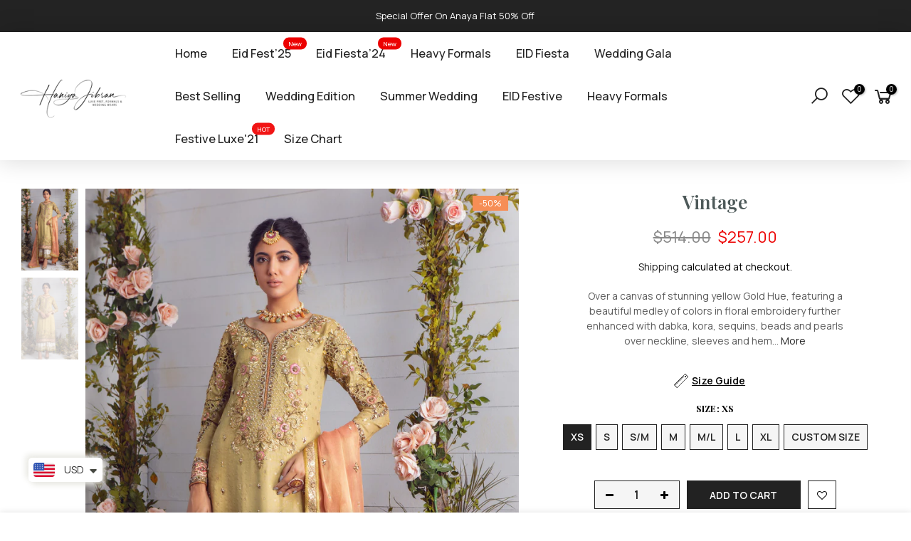

--- FILE ---
content_type: text/html; charset=utf-8
request_url: https://haniyajibran.com/products/vintage-1
body_size: 34783
content:
<!doctype html>
<html class="no-js" lang="en">
<head>
<!-- Meta Pixel Code -->
<script>
!function(f,b,e,v,n,t,s)
{if(f.fbq)return;n=f.fbq=function(){n.callMethod?
n.callMethod.apply(n,arguments):n.queue.push(arguments)};
if(!f._fbq)f._fbq=n;n.push=n;n.loaded=!0;n.version='2.0';
n.queue=[];t=b.createElement(e);t.async=!0;
t.src=v;s=b.getElementsByTagName(e)[0];
s.parentNode.insertBefore(t,s)}(window, document,'script',
'https://connect.facebook.net/en_US/fbevents.js');
fbq('init', '638276897745801');
fbq('track', 'PageView');
</script>
<noscript><img height="1" width="1" style="display:none"
src="https://www.facebook.com/tr?id=638276897745801&ev=PageView&noscript=1"
/></noscript>
<!-- End Meta Pixel Code -->

  <!-- Google Tag Manager -->
<script>(function(w,d,s,l,i){w[l]=w[l]||[];w[l].push({'gtm.start':
new Date().getTime(),event:'gtm.js'});var f=d.getElementsByTagName(s)[0],
j=d.createElement(s),dl=l!='dataLayer'?'&l='+l:'';j.async=true;j.src=
'https://www.googletagmanager.com/gtm.js?id='+i+dl;f.parentNode.insertBefore(j,f);
})(window,document,'script','dataLayer','GTM-5G96ZZBZ');</script>

  <script>
  window.dataLayer = window.dataLayer || [];
</script>
<script>
  document.addEventListener('DOMContentLoaded', () => {
    // Define checkout buttons/links selectors
    const beginCheckoutButtons = [
      'input[name="checkout"]',
      'button[name="checkout"]',
      'a[href="/checkout"]',
      '.additional-checkout-buttons'
    ];

    // Set event prefix
    const eventPrefix = 'MI_'; // Set your desired prefix here

    // Function to handle standard checkout button clicks
    function handleStandardCheckoutButtonClick(event) {
      fetch('/cart.js')
        .then(response => response.json())
        .then(cartData => {
          const productDetails = cartData.items.map(item => ({
            item_id: item.product_id,
            variant_id: item.id,
            item_name: item.product_title,
            item_variant: item.variant_title,
            item_brand: item.vendor,
            item_category: item.product_type,
            quantity: item.quantity,
            discount: 0, // Placeholder; adjust as needed
            sku: item.sku || '', // Ensure this is the correct property
            google_business_vertical: 'retail',
            price: parseFloat(item.price / 100.0)
          }));

          const cartTotalValue = cartData.items.reduce((acc, item) => {
            return acc + (item.price * item.quantity);
          }, 0);

          // Clear previous ecommerce data layer
          dataLayer.push({ ecommerce: null });

          // Push the new event data to the dataLayer
          dataLayer.push({
            event: `${eventPrefix}begin_checkout`,
            ecommerce: {
              items: productDetails,
              value: parseFloat(cartTotalValue / 100.0),
              currency: cartData.currency
            }
          });
        })
        .catch(error => console.error('Error fetching cart data:', error));
    }

    // Attach event listeners to all standard checkout buttons
    beginCheckoutButtons.forEach(selector => {
      const buttons = document.querySelectorAll(selector);
      buttons.forEach(button => {
        button.addEventListener('click', handleStandardCheckoutButtonClick);
      });
    });
  });
</script>

<script>
  class ShopifyDataLayerTracker {
    constructor() {
      this.eventPrefix = 'MI_'; // Define your event prefix
      this.shopifyDirectCheckoutButton = ['.shopify-payment-button'];
      this.init();
    }

    init() {
      this.trackDirectCheckout();
    }

    trackDirectCheckout() {
      if (this.shopifyDirectCheckoutButton.length) {
        document.addEventListener('click', (event) => {
          let target = event.target;
          let checkoutButton = target.closest(this.shopifyDirectCheckoutButton.join(', '));

          if (checkoutButton) {
            // Example product data (replace with actual product data as needed)
            let productData = {
              item_id: '6974357176529',
              variant_id: '40864563822801',
              item_name: 'Vintage',
              item_variant: 'XS',
              item_brand: 'Haniya Jibran',
              item_category: 'Wedding Dresses',
              quantity: 1,
              discount: 0,
              sku: '',
              google_business_vertical: 'retail',
              price: parseFloat('25700') / 100
            };

            this.pushDataLayer('begin_checkout', productData);
          }
        });
      }
    }

    pushDataLayer(event, data) {
      const dataLayerData = {
        event: this.eventPrefix + event,
        ecommerce: {
          currency: 'USD',
          items: [{
            item_id: data.item_id,
            variant_id: data.variant_id,
            item_name: data.item_name,
            item_variant: data.item_variant,
            item_brand: data.item_brand,
            item_category: data.item_category,
            quantity: data.quantity,
            discount: data.discount,
            sku: data.sku,
            google_business_vertical: data.google_business_vertical,
            price: data.price
          }]
        }
      };

      // Add value if needed
      dataLayerData.ecommerce.value = +(data.price * data.quantity).toFixed(2);

      // Push to dataLayer
      window.dataLayer = window.dataLayer || [];
      window.dataLayer.push(dataLayerData);

      console.log(this.eventPrefix + event, dataLayerData); // Log for debugging
    }
  }

  document.addEventListener('DOMContentLoaded', function() {
    try {
      new ShopifyDataLayerTracker();
    } catch (error) {
      console.log(error);
    }
  });
</script>



<!-- End Google Tag Manager -->
  <!-- Hotjar Tracking Code for my site -->
<script>
    (function(h,o,t,j,a,r){
        h.hj=h.hj||function(){(h.hj.q=h.hj.q||[]).push(arguments)};
        h._hjSettings={hjid:3666576,hjsv:6};
        a=o.getElementsByTagName('head')[0];
        r=o.createElement('script');r.async=1;
        r.src=t+h._hjSettings.hjid+j+h._hjSettings.hjsv;
        a.appendChild(r);
    })(window,document,'https://static.hotjar.com/c/hotjar-','.js?sv=');
</script>
<script type="text/javascript" src="https://edge.personalizer.io/storefront/2.0.0/js/shopify/storefront.min.js?key=o6o1m-ba1bub2ib6v2kl7hk8lu-bat5j&shop=haniyajibran.myshopify.com"></script>
<script>
window.LimeSpot = window.LimeSpot === undefined ? {} : LimeSpot;
LimeSpot.PageInfo = { Type: "Product", ReferenceIdentifier: "6974357176529"};

LimeSpot.StoreInfo = { Theme: "Gecko Fashion 17 (Live Theme)" };


LimeSpot.CartItems = [];
</script>





<meta name="facebook-domain-verification" content="gwbtvl7ew27u2j4sqwmhgls01c9ge5" />





<script>
if (window.RhEasy === undefined) {
    window.RhEasy = {
  "platform" : "SHOPIFY",
  "conversionId" : 313762228,
  "conversionLabel" : "xpvDCJqq2OwCELTDzpUB"
}
}

    window.RhEasy.pageType = 'product';
    window.RhEasy.product = {
        productId: '6974357176529',
        variantId: '40864563822801',
        productName: 'Vintage',
        price: 257.0,
        currency: 'USD'
    };



</script>
  <meta charset="utf-8">
  <meta name="viewport" content="width=device-width, initial-scale=1, shrink-to-fit=no, user-scalable=no">
  <meta name="theme-color" content="#000000">
  <meta name="format-detection" content="telephone=no">
  <link rel="canonical" href="https://haniyajibran.com/products/vintage-1">
  <link rel="prefetch" as="document" href="https://haniyajibran.com">
  <link rel="dns-prefetch" href="https://cdn.shopify.com" crossorigin>
  <link rel="preconnect" href="https://cdn.shopify.com" crossorigin>
  <link rel="preconnect" href="https://monorail-edge.shopifysvc.com"><link rel="dns-prefetch" href="https://fonts.googleapis.com" crossorigin>
    <link rel="preconnect" href="https://fonts.googleapis.com" crossorigin>
    <link rel="dns-prefetch" href="https://fonts.gstatic.com" crossorigin>
    <link rel="preconnect" href="https://fonts.gstatic.com" crossorigin><link rel="preload" as="style" href="//haniyajibran.com/cdn/shop/t/8/assets/pre_theme.min.css?v=101008538034869655341671708882">
  <link rel="preload" as="style" href="//haniyajibran.com/cdn/shop/t/8/assets/custom.css?v=106980608375117675021671798965">
  <link rel="preload" as="style" href="//haniyajibran.com/cdn/shop/t/8/assets/theme.css?enable_css_minification=1&v=7544637335404467671696059445"><title>Luxe Pret | Casual Pret | Wedding Wears | Pakistani Designer Outfits &ndash; HaniyaJibran</title><meta name="description" content="Buy the best selling Pakistani designer outfits for women online from our store at exclusive prices. Our collection includes the latest variety of high quality designer women&#39;s dresses including new arrivals, casual pret, luxury pret, wedding wears, Eid outfits, formal dresses &amp; more. Shop now."><link rel="shortcut icon" type="image/png" href="//haniyajibran.com/cdn/shop/files/Haniya-Jibran-black-low-res_32x.png?v=1629114750"><link rel="apple-touch-icon-precomposed" type="image/png" sizes="152x152" href="//haniyajibran.com/cdn/shop/files/Haniya-Jibran-black-low-res_152x.png?v=1629114750"><!-- social-meta-tags.liquid --><meta name="keywords" content="Vintage,HaniyaJibran,haniyajibran.com"/><meta name="author" content="The4"><meta property="og:site_name" content="HaniyaJibran">
<meta property="og:url" content="https://haniyajibran.com/products/vintage-1">
<meta property="og:title" content="Vintage">
<meta property="og:type" content="og:product">
<meta property="og:description" content="Buy the best selling Pakistani designer outfits for women online from our store at exclusive prices. Our collection includes the latest variety of high quality designer women&#39;s dresses including new arrivals, casual pret, luxury pret, wedding wears, Eid outfits, formal dresses &amp; more. Shop now."><meta property="product:price:amount" content="257.00">
  <meta property="product:price:amount" content="USD"><meta property="og:image" content="http://haniyajibran.com/cdn/shop/products/1E0A1835_1200x1200.jpg?v=1649596140"><meta property="og:image" content="http://haniyajibran.com/cdn/shop/products/1E0A1837_1200x1200.jpg?v=1649596140"><meta property="og:image" content="http://haniyajibran.com/cdn/shop/products/1E0A1841_1200x1200.jpg?v=1649596140"><meta property="og:image:secure_url" content="https://haniyajibran.com/cdn/shop/products/1E0A1835_1200x1200.jpg?v=1649596140"><meta property="og:image:secure_url" content="https://haniyajibran.com/cdn/shop/products/1E0A1837_1200x1200.jpg?v=1649596140"><meta property="og:image:secure_url" content="https://haniyajibran.com/cdn/shop/products/1E0A1841_1200x1200.jpg?v=1649596140"><meta name="twitter:card" content="summary_large_image">
<meta name="twitter:title" content="Vintage">
<meta name="twitter:description" content="Buy the best selling Pakistani designer outfits for women online from our store at exclusive prices. Our collection includes the latest variety of high quality designer women&#39;s dresses including new arrivals, casual pret, luxury pret, wedding wears, Eid outfits, formal dresses &amp; more. Shop now.">
<link href="//haniyajibran.com/cdn/shop/t/8/assets/pre_theme.min.css?v=101008538034869655341671708882" rel="stylesheet" type="text/css" media="all" /><link rel="preload" as="script" href="//haniyajibran.com/cdn/shop/t/8/assets/lazysizes.min.js?v=69261028471810094311671708882">
<link rel="preload" as="script" href="//haniyajibran.com/cdn/shop/t/8/assets/nt_vendor.min.js?v=63039283586479772611671708882">
<script>document.documentElement.className = document.documentElement.className.replace('no-js', 'yes-js');const t_name = "product",designMode = false, t_cartCount = 0,ThemeNameT4='gecko',ThemeNameT42='ThemeIdT4Gecko',themeIDt4 = 130662662353,ck_hostname = 'gecko5-none',ThemeIdT4 = "true",SopEmlT4="info@haniyajibran.com",ThemePuT4 = '#purchase_codet4',t_shop_currency = "USD", t_moneyFormat = "\u003cspan class=money\u003e${{amount}}\u003c\/span\u003e", t_cart_url = "\/cart",t_cartadd_url = "\/cart\/add",t_cartchange_url = "\/cart\/change", pr_re_url = "\/recommendations\/products"; try {var T4AgentNT = (navigator.userAgent.indexOf('Chrome-Lighthouse') == -1)}catch(err){var T4AgentNT = true} function onloadt4relcss(_this) {_this.onload=null;if(T4AgentNT){_this.rel='stylesheet'}} (function () {window.onpageshow = function() {if (performance.navigation.type === 2) {document.dispatchEvent(new CustomEvent('cart:refresh'))} }; })();
var T4stt_str = { 
  "PleaseChoosePrOptions":"Please select some product options before adding this product to your cart.", 
  "will_not_ship":"Will not ship until \u003cspan class=\"jsnt\"\u003e{{date}}\u003c\/span\u003e",
  "will_stock_after":"Will be in stock after \u003cspan class=\"jsnt\"\u003e{{date}}\u003c\/span\u003e",
  "added_to_cart": "Product was successfully added to your cart.",
  "view_cart": "View cart",
  "continue_shopping": "Continue Shopping",
  "save_js":"-[sale]%","bannerCountdown":"%D days %H:%M:%S",
  "prItemCountdown":"%D Days %H:%M:%S",
  "countdown_days":"days",
  "countdown_hours":"hr",
  "countdown_mins":"min",
  "countdown_sec":"sc",
  "multiple_rates": "We found [number_of_rates] shipping rates available for [address], starting at [rate].",
  "one_rate": "We found one shipping rate available for [address].",
  "no_rates": "Sorry, we do not ship to this destination.",
  "rate_value": "[rate_title] at [rate]",
  "agree_checkout": "You must agree with the terms and conditions of sales to check out.",
  "added_text_cp":"Compare products"
};
</script>
<link rel="preload" href="//haniyajibran.com/cdn/shop/t/8/assets/style.min.css?v=166029586831767975261671708882" as="style" onload="onloadt4relcss(this)"><link href="//haniyajibran.com/cdn/shop/t/8/assets/theme.css?enable_css_minification=1&amp;v=7544637335404467671696059445" rel="stylesheet" type="text/css" media="all" /><link rel="preload" href="https://fonts.googleapis.com/css?family=Manrope:300,300i,400,400i,500,500i,600,600i,700,700i,800,800i|Playfair+Display:300,300i,400,400i,500,500i,600,600i,700,700i,800,800i&display=swap" as="style" onload="onloadt4relcss(this)"><link id="sett_clt4" rel="preload" href="//haniyajibran.com/cdn/shop/t/8/assets/sett_cl.css?enable_css_minification=1&v=5740298550388578391671708882" as="style" onload="onloadt4relcss(this)"><link rel="preload" as="style" href="//haniyajibran.com/cdn/shop/t/8/assets/custom.css?enable_css_minification=1&v=106980608375117675021671798965"><link href="//haniyajibran.com/cdn/shop/t/8/assets/custom.css?enable_css_minification=1&amp;v=106980608375117675021671798965" rel="stylesheet" type="text/css" media="all" /><link rel="preload" href="//haniyajibran.com/cdn/shop/t/8/assets/line-awesome.min.css?v=36930450349382045261671708882" as="style" onload="onloadt4relcss(this)">
<script id="js_lzt4" src="//haniyajibran.com/cdn/shop/t/8/assets/lazysizes.min.js?v=69261028471810094311671708882" defer="defer"></script>
<script src="//haniyajibran.com/cdn/shop/t/8/assets/nt_vendor.min.js?v=63039283586479772611671708882" defer="defer" id="js_ntt4"
  data-theme='//haniyajibran.com/cdn/shop/t/8/assets/nt_theme.min.js?v=61723320065021398031671708882'
  data-stt='//haniyajibran.com/cdn/shop/t/8/assets/nt_settings.js?enable_js_minification=1&v=163775123816895301131729594481'
  data-cat='//haniyajibran.com/cdn/shop/t/8/assets/cat.min.js?v=140310734739805055321671708882' 
  data-sw='//haniyajibran.com/cdn/shop/t/8/assets/swatch.min.js?v=135263503457543149911671708882'
  data-prjs='//haniyajibran.com/cdn/shop/t/8/assets/produc.min.js?v=66856717831304081821671708882' 
  data-mail='//haniyajibran.com/cdn/shop/t/8/assets/platform_mail.min.js?v=129658531127528416401671708882'
  data-my='//haniyajibran.com/cdn/shop/t/8/assets/my.js?v=111603181540343972631671708882' data-cusp='//haniyajibran.com/cdn/shop/t/8/assets/my.js?v=111603181540343972631671708882' data-cur='//haniyajibran.com/cdn/shop/t/8/assets/my.js?v=111603181540343972631671708882' data-mdl='//haniyajibran.com/cdn/shop/t/8/assets/module.min.js?v=72712877271928395091671708882'
  data-map='//haniyajibran.com/cdn/shop/t/8/assets/maplace.min.js?1284'
  data-time='//haniyajibran.com/cdn/shop/t/8/assets/spacetime.min.js?1284'
  data-ins='//haniyajibran.com/cdn/shop/t/8/assets/nt_instagram.min.js?v=139140391247222617321671708882'
  data-user='//haniyajibran.com/cdn/shop/t/8/assets/interactable.min.js?v=58414739231793861841671708882'
  data-add='//haniyajibran.com/cdn/shop/t/8/assets/my.js?v=111603181540343972631671708882'
  data-klaviyo='//www.klaviyo.com/media/js/public/klaviyo_subscribe.js'
  data-font='iconKalles , fakalles , Pe-icon-7-stroke , Font Awesome 5 Free:n9'
  data-fm='Manrope'
  data-spcmn='//haniyajibran.com/cdn/shopifycloud/storefront/assets/themes_support/shopify_common-5f594365.js'
  data-cust='//haniyajibran.com/cdn/shop/t/8/assets/customerclnt.min.js?v=156813264816487175981671708882'
  data-cusjs='none'
  data-desadm='//haniyajibran.com/cdn/shop/t/8/assets/des_adm.min.js?v=44479413165975604191671708882'
  data-otherryv='//haniyajibran.com/cdn/shop/t/8/assets/reviewOther.js?enable_js_minification=1&v=157077235154481297451671708882'></script><link href="//haniyajibran.com/cdn/shop/t/8/assets/custom.css?v=106980608375117675021671798965" rel="stylesheet" type="text/css" media="all" /><script>window.performance && window.performance.mark && window.performance.mark('shopify.content_for_header.start');</script><meta name="facebook-domain-verification" content="l2vdywbdln0emrnyke3sck5wukxmr5">
<meta name="google-site-verification" content="W2Pyt8zt9ShsEpJMbPrlc-r1C2hFp9qVg04l3CcozFA">
<meta id="shopify-digital-wallet" name="shopify-digital-wallet" content="/59280294097/digital_wallets/dialog">
<link rel="alternate" type="application/json+oembed" href="https://haniyajibran.com/products/vintage-1.oembed">
<script async="async" src="/checkouts/internal/preloads.js?locale=en-US"></script>
<script id="shopify-features" type="application/json">{"accessToken":"1978e8846c7a3d7179082efa27d6bc2b","betas":["rich-media-storefront-analytics"],"domain":"haniyajibran.com","predictiveSearch":true,"shopId":59280294097,"locale":"en"}</script>
<script>var Shopify = Shopify || {};
Shopify.shop = "haniyajibran.myshopify.com";
Shopify.locale = "en";
Shopify.currency = {"active":"USD","rate":"1.0"};
Shopify.country = "US";
Shopify.theme = {"name":"Gecko Fashion 17 (Live Theme)","id":130662662353,"schema_name":"Gecko","schema_version":"5.7.2","theme_store_id":null,"role":"main"};
Shopify.theme.handle = "null";
Shopify.theme.style = {"id":null,"handle":null};
Shopify.cdnHost = "haniyajibran.com/cdn";
Shopify.routes = Shopify.routes || {};
Shopify.routes.root = "/";</script>
<script type="module">!function(o){(o.Shopify=o.Shopify||{}).modules=!0}(window);</script>
<script>!function(o){function n(){var o=[];function n(){o.push(Array.prototype.slice.apply(arguments))}return n.q=o,n}var t=o.Shopify=o.Shopify||{};t.loadFeatures=n(),t.autoloadFeatures=n()}(window);</script>
<script id="shop-js-analytics" type="application/json">{"pageType":"product"}</script>
<script defer="defer" async type="module" src="//haniyajibran.com/cdn/shopifycloud/shop-js/modules/v2/client.init-shop-cart-sync_DlSlHazZ.en.esm.js"></script>
<script defer="defer" async type="module" src="//haniyajibran.com/cdn/shopifycloud/shop-js/modules/v2/chunk.common_D16XZWos.esm.js"></script>
<script type="module">
  await import("//haniyajibran.com/cdn/shopifycloud/shop-js/modules/v2/client.init-shop-cart-sync_DlSlHazZ.en.esm.js");
await import("//haniyajibran.com/cdn/shopifycloud/shop-js/modules/v2/chunk.common_D16XZWos.esm.js");

  window.Shopify.SignInWithShop?.initShopCartSync?.({"fedCMEnabled":true,"windoidEnabled":true});

</script>
<script>(function() {
  var isLoaded = false;
  function asyncLoad() {
    if (isLoaded) return;
    isLoaded = true;
    var urls = ["https:\/\/chimpstatic.com\/mcjs-connected\/js\/users\/b048935689c96224322f862e1\/acf0d741b2d775846555f178c.js?shop=haniyajibran.myshopify.com","https:\/\/cdn1.stamped.io\/files\/widget.min.js?shop=haniyajibran.myshopify.com","https:\/\/getbutton.io\/shopify\/widget\/59280294097.js?v=1664449259\u0026shop=haniyajibran.myshopify.com","https:\/\/sales.saio.io\/timer_scripts?shop=haniyajibran.myshopify.com","https:\/\/intg.snapchat.com\/shopify\/shopify-scevent-init.js?id=1de0a6b1-f23d-4a12-a680-e69a30389e1d\u0026shop=haniyajibran.myshopify.com","https:\/\/edge.personalizer.io\/storefront\/2.0.0\/js\/shopify\/storefront.min.js?key=o6o1m-ba1bub2ib6v2kl7hk8lu-bat5j\u0026shop=haniyajibran.myshopify.com","https:\/\/cdn.hextom.com\/js\/quickannouncementbar.js?shop=haniyajibran.myshopify.com"];
    for (var i = 0; i < urls.length; i++) {
      var s = document.createElement('script');
      s.type = 'text/javascript';
      s.async = true;
      s.src = urls[i];
      var x = document.getElementsByTagName('script')[0];
      x.parentNode.insertBefore(s, x);
    }
  };
  if(window.attachEvent) {
    window.attachEvent('onload', asyncLoad);
  } else {
    window.addEventListener('load', asyncLoad, false);
  }
})();</script>
<script id="__st">var __st={"a":59280294097,"offset":18000,"reqid":"b50c4038-afd2-4e62-a225-61f887a0c0a4-1768593688","pageurl":"haniyajibran.com\/products\/vintage-1","u":"1fe2674154ca","p":"product","rtyp":"product","rid":6974357176529};</script>
<script>window.ShopifyPaypalV4VisibilityTracking = true;</script>
<script id="captcha-bootstrap">!function(){'use strict';const t='contact',e='account',n='new_comment',o=[[t,t],['blogs',n],['comments',n],[t,'customer']],c=[[e,'customer_login'],[e,'guest_login'],[e,'recover_customer_password'],[e,'create_customer']],r=t=>t.map((([t,e])=>`form[action*='/${t}']:not([data-nocaptcha='true']) input[name='form_type'][value='${e}']`)).join(','),a=t=>()=>t?[...document.querySelectorAll(t)].map((t=>t.form)):[];function s(){const t=[...o],e=r(t);return a(e)}const i='password',u='form_key',d=['recaptcha-v3-token','g-recaptcha-response','h-captcha-response',i],f=()=>{try{return window.sessionStorage}catch{return}},m='__shopify_v',_=t=>t.elements[u];function p(t,e,n=!1){try{const o=window.sessionStorage,c=JSON.parse(o.getItem(e)),{data:r}=function(t){const{data:e,action:n}=t;return t[m]||n?{data:e,action:n}:{data:t,action:n}}(c);for(const[e,n]of Object.entries(r))t.elements[e]&&(t.elements[e].value=n);n&&o.removeItem(e)}catch(o){console.error('form repopulation failed',{error:o})}}const l='form_type',E='cptcha';function T(t){t.dataset[E]=!0}const w=window,h=w.document,L='Shopify',v='ce_forms',y='captcha';let A=!1;((t,e)=>{const n=(g='f06e6c50-85a8-45c8-87d0-21a2b65856fe',I='https://cdn.shopify.com/shopifycloud/storefront-forms-hcaptcha/ce_storefront_forms_captcha_hcaptcha.v1.5.2.iife.js',D={infoText:'Protected by hCaptcha',privacyText:'Privacy',termsText:'Terms'},(t,e,n)=>{const o=w[L][v],c=o.bindForm;if(c)return c(t,g,e,D).then(n);var r;o.q.push([[t,g,e,D],n]),r=I,A||(h.body.append(Object.assign(h.createElement('script'),{id:'captcha-provider',async:!0,src:r})),A=!0)});var g,I,D;w[L]=w[L]||{},w[L][v]=w[L][v]||{},w[L][v].q=[],w[L][y]=w[L][y]||{},w[L][y].protect=function(t,e){n(t,void 0,e),T(t)},Object.freeze(w[L][y]),function(t,e,n,w,h,L){const[v,y,A,g]=function(t,e,n){const i=e?o:[],u=t?c:[],d=[...i,...u],f=r(d),m=r(i),_=r(d.filter((([t,e])=>n.includes(e))));return[a(f),a(m),a(_),s()]}(w,h,L),I=t=>{const e=t.target;return e instanceof HTMLFormElement?e:e&&e.form},D=t=>v().includes(t);t.addEventListener('submit',(t=>{const e=I(t);if(!e)return;const n=D(e)&&!e.dataset.hcaptchaBound&&!e.dataset.recaptchaBound,o=_(e),c=g().includes(e)&&(!o||!o.value);(n||c)&&t.preventDefault(),c&&!n&&(function(t){try{if(!f())return;!function(t){const e=f();if(!e)return;const n=_(t);if(!n)return;const o=n.value;o&&e.removeItem(o)}(t);const e=Array.from(Array(32),(()=>Math.random().toString(36)[2])).join('');!function(t,e){_(t)||t.append(Object.assign(document.createElement('input'),{type:'hidden',name:u})),t.elements[u].value=e}(t,e),function(t,e){const n=f();if(!n)return;const o=[...t.querySelectorAll(`input[type='${i}']`)].map((({name:t})=>t)),c=[...d,...o],r={};for(const[a,s]of new FormData(t).entries())c.includes(a)||(r[a]=s);n.setItem(e,JSON.stringify({[m]:1,action:t.action,data:r}))}(t,e)}catch(e){console.error('failed to persist form',e)}}(e),e.submit())}));const S=(t,e)=>{t&&!t.dataset[E]&&(n(t,e.some((e=>e===t))),T(t))};for(const o of['focusin','change'])t.addEventListener(o,(t=>{const e=I(t);D(e)&&S(e,y())}));const B=e.get('form_key'),M=e.get(l),P=B&&M;t.addEventListener('DOMContentLoaded',(()=>{const t=y();if(P)for(const e of t)e.elements[l].value===M&&p(e,B);[...new Set([...A(),...v().filter((t=>'true'===t.dataset.shopifyCaptcha))])].forEach((e=>S(e,t)))}))}(h,new URLSearchParams(w.location.search),n,t,e,['guest_login'])})(!0,!0)}();</script>
<script integrity="sha256-4kQ18oKyAcykRKYeNunJcIwy7WH5gtpwJnB7kiuLZ1E=" data-source-attribution="shopify.loadfeatures" defer="defer" src="//haniyajibran.com/cdn/shopifycloud/storefront/assets/storefront/load_feature-a0a9edcb.js" crossorigin="anonymous"></script>
<script data-source-attribution="shopify.dynamic_checkout.dynamic.init">var Shopify=Shopify||{};Shopify.PaymentButton=Shopify.PaymentButton||{isStorefrontPortableWallets:!0,init:function(){window.Shopify.PaymentButton.init=function(){};var t=document.createElement("script");t.src="https://haniyajibran.com/cdn/shopifycloud/portable-wallets/latest/portable-wallets.en.js",t.type="module",document.head.appendChild(t)}};
</script>
<script data-source-attribution="shopify.dynamic_checkout.buyer_consent">
  function portableWalletsHideBuyerConsent(e){var t=document.getElementById("shopify-buyer-consent"),n=document.getElementById("shopify-subscription-policy-button");t&&n&&(t.classList.add("hidden"),t.setAttribute("aria-hidden","true"),n.removeEventListener("click",e))}function portableWalletsShowBuyerConsent(e){var t=document.getElementById("shopify-buyer-consent"),n=document.getElementById("shopify-subscription-policy-button");t&&n&&(t.classList.remove("hidden"),t.removeAttribute("aria-hidden"),n.addEventListener("click",e))}window.Shopify?.PaymentButton&&(window.Shopify.PaymentButton.hideBuyerConsent=portableWalletsHideBuyerConsent,window.Shopify.PaymentButton.showBuyerConsent=portableWalletsShowBuyerConsent);
</script>
<script>
  function portableWalletsCleanup(e){e&&e.src&&console.error("Failed to load portable wallets script "+e.src);var t=document.querySelectorAll("shopify-accelerated-checkout .shopify-payment-button__skeleton, shopify-accelerated-checkout-cart .wallet-cart-button__skeleton"),e=document.getElementById("shopify-buyer-consent");for(let e=0;e<t.length;e++)t[e].remove();e&&e.remove()}function portableWalletsNotLoadedAsModule(e){e instanceof ErrorEvent&&"string"==typeof e.message&&e.message.includes("import.meta")&&"string"==typeof e.filename&&e.filename.includes("portable-wallets")&&(window.removeEventListener("error",portableWalletsNotLoadedAsModule),window.Shopify.PaymentButton.failedToLoad=e,"loading"===document.readyState?document.addEventListener("DOMContentLoaded",window.Shopify.PaymentButton.init):window.Shopify.PaymentButton.init())}window.addEventListener("error",portableWalletsNotLoadedAsModule);
</script>

<script type="module" src="https://haniyajibran.com/cdn/shopifycloud/portable-wallets/latest/portable-wallets.en.js" onError="portableWalletsCleanup(this)" crossorigin="anonymous"></script>
<script nomodule>
  document.addEventListener("DOMContentLoaded", portableWalletsCleanup);
</script>

<link id="shopify-accelerated-checkout-styles" rel="stylesheet" media="screen" href="https://haniyajibran.com/cdn/shopifycloud/portable-wallets/latest/accelerated-checkout-backwards-compat.css" crossorigin="anonymous">
<style id="shopify-accelerated-checkout-cart">
        #shopify-buyer-consent {
  margin-top: 1em;
  display: inline-block;
  width: 100%;
}

#shopify-buyer-consent.hidden {
  display: none;
}

#shopify-subscription-policy-button {
  background: none;
  border: none;
  padding: 0;
  text-decoration: underline;
  font-size: inherit;
  cursor: pointer;
}

#shopify-subscription-policy-button::before {
  box-shadow: none;
}

      </style>

<script>window.performance && window.performance.mark && window.performance.mark('shopify.content_for_header.end');</script>


  <script type="text/javascript">
    (function(c,l,a,r,i,t,y){
        c[a]=c[a]||function(){(c[a].q=c[a].q||[]).push(arguments)};
        t=l.createElement(r);t.async=1;t.src="https://www.clarity.ms/tag/"+i;
        y=l.getElementsByTagName(r)[0];y.parentNode.insertBefore(t,y);
    })(window, document, "clarity", "script", "g2a2g7zngd");
</script>
<script type="text/javascript">
    (function(c,l,a,r,i,t,y){
        c[a]=c[a]||function(){(c[a].q=c[a].q||[]).push(arguments)};
        t=l.createElement(r);t.async=1;t.src="https://www.clarity.ms/tag/"+i;
        y=l.getElementsByTagName(r)[0];y.parentNode.insertBefore(t,y);
    })(window, document, "clarity", "script", "mevdhdjcd8");
</script>

<!-- BEGIN app block: shopify://apps/klaviyo-email-marketing-sms/blocks/klaviyo-onsite-embed/2632fe16-c075-4321-a88b-50b567f42507 -->












  <script async src="https://static.klaviyo.com/onsite/js/TBkkXB/klaviyo.js?company_id=TBkkXB"></script>
  <script>!function(){if(!window.klaviyo){window._klOnsite=window._klOnsite||[];try{window.klaviyo=new Proxy({},{get:function(n,i){return"push"===i?function(){var n;(n=window._klOnsite).push.apply(n,arguments)}:function(){for(var n=arguments.length,o=new Array(n),w=0;w<n;w++)o[w]=arguments[w];var t="function"==typeof o[o.length-1]?o.pop():void 0,e=new Promise((function(n){window._klOnsite.push([i].concat(o,[function(i){t&&t(i),n(i)}]))}));return e}}})}catch(n){window.klaviyo=window.klaviyo||[],window.klaviyo.push=function(){var n;(n=window._klOnsite).push.apply(n,arguments)}}}}();</script>

  
    <script id="viewed_product">
      if (item == null) {
        var _learnq = _learnq || [];

        var MetafieldReviews = null
        var MetafieldYotpoRating = null
        var MetafieldYotpoCount = null
        var MetafieldLooxRating = null
        var MetafieldLooxCount = null
        var okendoProduct = null
        var okendoProductReviewCount = null
        var okendoProductReviewAverageValue = null
        try {
          // The following fields are used for Customer Hub recently viewed in order to add reviews.
          // This information is not part of __kla_viewed. Instead, it is part of __kla_viewed_reviewed_items
          MetafieldReviews = {};
          MetafieldYotpoRating = null
          MetafieldYotpoCount = null
          MetafieldLooxRating = null
          MetafieldLooxCount = null

          okendoProduct = null
          // If the okendo metafield is not legacy, it will error, which then requires the new json formatted data
          if (okendoProduct && 'error' in okendoProduct) {
            okendoProduct = null
          }
          okendoProductReviewCount = okendoProduct ? okendoProduct.reviewCount : null
          okendoProductReviewAverageValue = okendoProduct ? okendoProduct.reviewAverageValue : null
        } catch (error) {
          console.error('Error in Klaviyo onsite reviews tracking:', error);
        }

        var item = {
          Name: "Vintage",
          ProductID: 6974357176529,
          Categories: ["Best Selling","SUMMER WEDDING'22"],
          ImageURL: "https://haniyajibran.com/cdn/shop/products/1E0A1835_grande.jpg?v=1649596140",
          URL: "https://haniyajibran.com/products/vintage-1",
          Brand: "Haniya Jibran",
          Price: "$257.00",
          Value: "257.00",
          CompareAtPrice: "$534.00"
        };
        _learnq.push(['track', 'Viewed Product', item]);
        _learnq.push(['trackViewedItem', {
          Title: item.Name,
          ItemId: item.ProductID,
          Categories: item.Categories,
          ImageUrl: item.ImageURL,
          Url: item.URL,
          Metadata: {
            Brand: item.Brand,
            Price: item.Price,
            Value: item.Value,
            CompareAtPrice: item.CompareAtPrice
          },
          metafields:{
            reviews: MetafieldReviews,
            yotpo:{
              rating: MetafieldYotpoRating,
              count: MetafieldYotpoCount,
            },
            loox:{
              rating: MetafieldLooxRating,
              count: MetafieldLooxCount,
            },
            okendo: {
              rating: okendoProductReviewAverageValue,
              count: okendoProductReviewCount,
            }
          }
        }]);
      }
    </script>
  




  <script>
    window.klaviyoReviewsProductDesignMode = false
  </script>







<!-- END app block --><script src="https://cdn.shopify.com/extensions/019aa5de-4cc9-719b-8255-052cf13ec5aa/convert-kit-314/assets/upsellkit.js" type="text/javascript" defer="defer"></script>
<link href="https://cdn.shopify.com/extensions/019aa5de-4cc9-719b-8255-052cf13ec5aa/convert-kit-314/assets/upsellkit.css" rel="stylesheet" type="text/css" media="all">
<script src="https://cdn.shopify.com/extensions/a9a32278-85fd-435d-a2e4-15afbc801656/nova-multi-currency-converter-1/assets/nova-cur-app-embed.js" type="text/javascript" defer="defer"></script>
<link href="https://cdn.shopify.com/extensions/a9a32278-85fd-435d-a2e4-15afbc801656/nova-multi-currency-converter-1/assets/nova-cur.css" rel="stylesheet" type="text/css" media="all">
<link href="https://monorail-edge.shopifysvc.com" rel="dns-prefetch">
<script>(function(){if ("sendBeacon" in navigator && "performance" in window) {try {var session_token_from_headers = performance.getEntriesByType('navigation')[0].serverTiming.find(x => x.name == '_s').description;} catch {var session_token_from_headers = undefined;}var session_cookie_matches = document.cookie.match(/_shopify_s=([^;]*)/);var session_token_from_cookie = session_cookie_matches && session_cookie_matches.length === 2 ? session_cookie_matches[1] : "";var session_token = session_token_from_headers || session_token_from_cookie || "";function handle_abandonment_event(e) {var entries = performance.getEntries().filter(function(entry) {return /monorail-edge.shopifysvc.com/.test(entry.name);});if (!window.abandonment_tracked && entries.length === 0) {window.abandonment_tracked = true;var currentMs = Date.now();var navigation_start = performance.timing.navigationStart;var payload = {shop_id: 59280294097,url: window.location.href,navigation_start,duration: currentMs - navigation_start,session_token,page_type: "product"};window.navigator.sendBeacon("https://monorail-edge.shopifysvc.com/v1/produce", JSON.stringify({schema_id: "online_store_buyer_site_abandonment/1.1",payload: payload,metadata: {event_created_at_ms: currentMs,event_sent_at_ms: currentMs}}));}}window.addEventListener('pagehide', handle_abandonment_event);}}());</script>
<script id="web-pixels-manager-setup">(function e(e,d,r,n,o){if(void 0===o&&(o={}),!Boolean(null===(a=null===(i=window.Shopify)||void 0===i?void 0:i.analytics)||void 0===a?void 0:a.replayQueue)){var i,a;window.Shopify=window.Shopify||{};var t=window.Shopify;t.analytics=t.analytics||{};var s=t.analytics;s.replayQueue=[],s.publish=function(e,d,r){return s.replayQueue.push([e,d,r]),!0};try{self.performance.mark("wpm:start")}catch(e){}var l=function(){var e={modern:/Edge?\/(1{2}[4-9]|1[2-9]\d|[2-9]\d{2}|\d{4,})\.\d+(\.\d+|)|Firefox\/(1{2}[4-9]|1[2-9]\d|[2-9]\d{2}|\d{4,})\.\d+(\.\d+|)|Chrom(ium|e)\/(9{2}|\d{3,})\.\d+(\.\d+|)|(Maci|X1{2}).+ Version\/(15\.\d+|(1[6-9]|[2-9]\d|\d{3,})\.\d+)([,.]\d+|)( \(\w+\)|)( Mobile\/\w+|) Safari\/|Chrome.+OPR\/(9{2}|\d{3,})\.\d+\.\d+|(CPU[ +]OS|iPhone[ +]OS|CPU[ +]iPhone|CPU IPhone OS|CPU iPad OS)[ +]+(15[._]\d+|(1[6-9]|[2-9]\d|\d{3,})[._]\d+)([._]\d+|)|Android:?[ /-](13[3-9]|1[4-9]\d|[2-9]\d{2}|\d{4,})(\.\d+|)(\.\d+|)|Android.+Firefox\/(13[5-9]|1[4-9]\d|[2-9]\d{2}|\d{4,})\.\d+(\.\d+|)|Android.+Chrom(ium|e)\/(13[3-9]|1[4-9]\d|[2-9]\d{2}|\d{4,})\.\d+(\.\d+|)|SamsungBrowser\/([2-9]\d|\d{3,})\.\d+/,legacy:/Edge?\/(1[6-9]|[2-9]\d|\d{3,})\.\d+(\.\d+|)|Firefox\/(5[4-9]|[6-9]\d|\d{3,})\.\d+(\.\d+|)|Chrom(ium|e)\/(5[1-9]|[6-9]\d|\d{3,})\.\d+(\.\d+|)([\d.]+$|.*Safari\/(?![\d.]+ Edge\/[\d.]+$))|(Maci|X1{2}).+ Version\/(10\.\d+|(1[1-9]|[2-9]\d|\d{3,})\.\d+)([,.]\d+|)( \(\w+\)|)( Mobile\/\w+|) Safari\/|Chrome.+OPR\/(3[89]|[4-9]\d|\d{3,})\.\d+\.\d+|(CPU[ +]OS|iPhone[ +]OS|CPU[ +]iPhone|CPU IPhone OS|CPU iPad OS)[ +]+(10[._]\d+|(1[1-9]|[2-9]\d|\d{3,})[._]\d+)([._]\d+|)|Android:?[ /-](13[3-9]|1[4-9]\d|[2-9]\d{2}|\d{4,})(\.\d+|)(\.\d+|)|Mobile Safari.+OPR\/([89]\d|\d{3,})\.\d+\.\d+|Android.+Firefox\/(13[5-9]|1[4-9]\d|[2-9]\d{2}|\d{4,})\.\d+(\.\d+|)|Android.+Chrom(ium|e)\/(13[3-9]|1[4-9]\d|[2-9]\d{2}|\d{4,})\.\d+(\.\d+|)|Android.+(UC? ?Browser|UCWEB|U3)[ /]?(15\.([5-9]|\d{2,})|(1[6-9]|[2-9]\d|\d{3,})\.\d+)\.\d+|SamsungBrowser\/(5\.\d+|([6-9]|\d{2,})\.\d+)|Android.+MQ{2}Browser\/(14(\.(9|\d{2,})|)|(1[5-9]|[2-9]\d|\d{3,})(\.\d+|))(\.\d+|)|K[Aa][Ii]OS\/(3\.\d+|([4-9]|\d{2,})\.\d+)(\.\d+|)/},d=e.modern,r=e.legacy,n=navigator.userAgent;return n.match(d)?"modern":n.match(r)?"legacy":"unknown"}(),u="modern"===l?"modern":"legacy",c=(null!=n?n:{modern:"",legacy:""})[u],f=function(e){return[e.baseUrl,"/wpm","/b",e.hashVersion,"modern"===e.buildTarget?"m":"l",".js"].join("")}({baseUrl:d,hashVersion:r,buildTarget:u}),m=function(e){var d=e.version,r=e.bundleTarget,n=e.surface,o=e.pageUrl,i=e.monorailEndpoint;return{emit:function(e){var a=e.status,t=e.errorMsg,s=(new Date).getTime(),l=JSON.stringify({metadata:{event_sent_at_ms:s},events:[{schema_id:"web_pixels_manager_load/3.1",payload:{version:d,bundle_target:r,page_url:o,status:a,surface:n,error_msg:t},metadata:{event_created_at_ms:s}}]});if(!i)return console&&console.warn&&console.warn("[Web Pixels Manager] No Monorail endpoint provided, skipping logging."),!1;try{return self.navigator.sendBeacon.bind(self.navigator)(i,l)}catch(e){}var u=new XMLHttpRequest;try{return u.open("POST",i,!0),u.setRequestHeader("Content-Type","text/plain"),u.send(l),!0}catch(e){return console&&console.warn&&console.warn("[Web Pixels Manager] Got an unhandled error while logging to Monorail."),!1}}}}({version:r,bundleTarget:l,surface:e.surface,pageUrl:self.location.href,monorailEndpoint:e.monorailEndpoint});try{o.browserTarget=l,function(e){var d=e.src,r=e.async,n=void 0===r||r,o=e.onload,i=e.onerror,a=e.sri,t=e.scriptDataAttributes,s=void 0===t?{}:t,l=document.createElement("script"),u=document.querySelector("head"),c=document.querySelector("body");if(l.async=n,l.src=d,a&&(l.integrity=a,l.crossOrigin="anonymous"),s)for(var f in s)if(Object.prototype.hasOwnProperty.call(s,f))try{l.dataset[f]=s[f]}catch(e){}if(o&&l.addEventListener("load",o),i&&l.addEventListener("error",i),u)u.appendChild(l);else{if(!c)throw new Error("Did not find a head or body element to append the script");c.appendChild(l)}}({src:f,async:!0,onload:function(){if(!function(){var e,d;return Boolean(null===(d=null===(e=window.Shopify)||void 0===e?void 0:e.analytics)||void 0===d?void 0:d.initialized)}()){var d=window.webPixelsManager.init(e)||void 0;if(d){var r=window.Shopify.analytics;r.replayQueue.forEach((function(e){var r=e[0],n=e[1],o=e[2];d.publishCustomEvent(r,n,o)})),r.replayQueue=[],r.publish=d.publishCustomEvent,r.visitor=d.visitor,r.initialized=!0}}},onerror:function(){return m.emit({status:"failed",errorMsg:"".concat(f," has failed to load")})},sri:function(e){var d=/^sha384-[A-Za-z0-9+/=]+$/;return"string"==typeof e&&d.test(e)}(c)?c:"",scriptDataAttributes:o}),m.emit({status:"loading"})}catch(e){m.emit({status:"failed",errorMsg:(null==e?void 0:e.message)||"Unknown error"})}}})({shopId: 59280294097,storefrontBaseUrl: "https://haniyajibran.com",extensionsBaseUrl: "https://extensions.shopifycdn.com/cdn/shopifycloud/web-pixels-manager",monorailEndpoint: "https://monorail-edge.shopifysvc.com/unstable/produce_batch",surface: "storefront-renderer",enabledBetaFlags: ["2dca8a86"],webPixelsConfigList: [{"id":"657359057","configuration":"{\"accountID\":\"TBkkXB\",\"webPixelConfig\":\"eyJlbmFibGVBZGRlZFRvQ2FydEV2ZW50cyI6IHRydWV9\"}","eventPayloadVersion":"v1","runtimeContext":"STRICT","scriptVersion":"524f6c1ee37bacdca7657a665bdca589","type":"APP","apiClientId":123074,"privacyPurposes":["ANALYTICS","MARKETING"],"dataSharingAdjustments":{"protectedCustomerApprovalScopes":["read_customer_address","read_customer_email","read_customer_name","read_customer_personal_data","read_customer_phone"]}},{"id":"428900561","configuration":"{\"subscriberKey\":\"agqxt-zyh1nwu2rk6b2o7he8n-z6gqv\"}","eventPayloadVersion":"v1","runtimeContext":"STRICT","scriptVersion":"7f2756b79c173d049d70f9666ae55467","type":"APP","apiClientId":155369,"privacyPurposes":["ANALYTICS","PREFERENCES"],"dataSharingAdjustments":{"protectedCustomerApprovalScopes":["read_customer_address","read_customer_email","read_customer_name","read_customer_personal_data","read_customer_phone"]}},{"id":"398786769","configuration":"{ \"accountID\": \"234\", \"domain\": \"haniyajibran.myshopify.com\" }","eventPayloadVersion":"v1","runtimeContext":"STRICT","scriptVersion":"bda2f1a217c50b1d82a8127d224f97b1","type":"APP","apiClientId":5113899,"privacyPurposes":["ANALYTICS","MARKETING","SALE_OF_DATA"],"dataSharingAdjustments":{"protectedCustomerApprovalScopes":["read_customer_email","read_customer_name","read_customer_personal_data","read_customer_phone"]}},{"id":"214302929","configuration":"{\"config\":\"{\\\"pixel_id\\\":\\\"G-P1Z7ZD87TF\\\",\\\"target_country\\\":\\\"US\\\",\\\"gtag_events\\\":[{\\\"type\\\":\\\"search\\\",\\\"action_label\\\":[\\\"G-P1Z7ZD87TF\\\",\\\"AW-313762228\\\/RhplCLOz44IYELTDzpUB\\\"]},{\\\"type\\\":\\\"begin_checkout\\\",\\\"action_label\\\":[\\\"G-P1Z7ZD87TF\\\",\\\"AW-313762228\\\/mhqvCLCz44IYELTDzpUB\\\"]},{\\\"type\\\":\\\"view_item\\\",\\\"action_label\\\":[\\\"G-P1Z7ZD87TF\\\",\\\"AW-313762228\\\/U-c8CKqz44IYELTDzpUB\\\",\\\"MC-R19YV5XRX7\\\"]},{\\\"type\\\":\\\"purchase\\\",\\\"action_label\\\":[\\\"G-P1Z7ZD87TF\\\",\\\"AW-313762228\\\/DlwgCKez44IYELTDzpUB\\\",\\\"MC-R19YV5XRX7\\\"]},{\\\"type\\\":\\\"page_view\\\",\\\"action_label\\\":[\\\"G-P1Z7ZD87TF\\\",\\\"AW-313762228\\\/C-_HCKSz44IYELTDzpUB\\\",\\\"MC-R19YV5XRX7\\\"]},{\\\"type\\\":\\\"add_payment_info\\\",\\\"action_label\\\":[\\\"G-P1Z7ZD87TF\\\",\\\"AW-313762228\\\/1JxACLaz44IYELTDzpUB\\\"]},{\\\"type\\\":\\\"add_to_cart\\\",\\\"action_label\\\":[\\\"G-P1Z7ZD87TF\\\",\\\"AW-313762228\\\/YujCCK2z44IYELTDzpUB\\\"]}],\\\"enable_monitoring_mode\\\":false}\"}","eventPayloadVersion":"v1","runtimeContext":"OPEN","scriptVersion":"b2a88bafab3e21179ed38636efcd8a93","type":"APP","apiClientId":1780363,"privacyPurposes":[],"dataSharingAdjustments":{"protectedCustomerApprovalScopes":["read_customer_address","read_customer_email","read_customer_name","read_customer_personal_data","read_customer_phone"]}},{"id":"194969809","configuration":"{\"pixelCode\":\"CMIDGOBC77UDUQCE9UP0\"}","eventPayloadVersion":"v1","runtimeContext":"STRICT","scriptVersion":"22e92c2ad45662f435e4801458fb78cc","type":"APP","apiClientId":4383523,"privacyPurposes":["ANALYTICS","MARKETING","SALE_OF_DATA"],"dataSharingAdjustments":{"protectedCustomerApprovalScopes":["read_customer_address","read_customer_email","read_customer_name","read_customer_personal_data","read_customer_phone"]}},{"id":"115900625","configuration":"{\"pixel_id\":\"558528448516348\",\"pixel_type\":\"facebook_pixel\",\"metaapp_system_user_token\":\"-\"}","eventPayloadVersion":"v1","runtimeContext":"OPEN","scriptVersion":"ca16bc87fe92b6042fbaa3acc2fbdaa6","type":"APP","apiClientId":2329312,"privacyPurposes":["ANALYTICS","MARKETING","SALE_OF_DATA"],"dataSharingAdjustments":{"protectedCustomerApprovalScopes":["read_customer_address","read_customer_email","read_customer_name","read_customer_personal_data","read_customer_phone"]}},{"id":"37978321","configuration":"{\"tagID\":\"2614078895135\"}","eventPayloadVersion":"v1","runtimeContext":"STRICT","scriptVersion":"18031546ee651571ed29edbe71a3550b","type":"APP","apiClientId":3009811,"privacyPurposes":["ANALYTICS","MARKETING","SALE_OF_DATA"],"dataSharingAdjustments":{"protectedCustomerApprovalScopes":["read_customer_address","read_customer_email","read_customer_name","read_customer_personal_data","read_customer_phone"]}},{"id":"3866833","configuration":"{\"pixelId\":\"1de0a6b1-f23d-4a12-a680-e69a30389e1d\"}","eventPayloadVersion":"v1","runtimeContext":"STRICT","scriptVersion":"c119f01612c13b62ab52809eb08154bb","type":"APP","apiClientId":2556259,"privacyPurposes":["ANALYTICS","MARKETING","SALE_OF_DATA"],"dataSharingAdjustments":{"protectedCustomerApprovalScopes":["read_customer_address","read_customer_email","read_customer_name","read_customer_personal_data","read_customer_phone"]}},{"id":"shopify-app-pixel","configuration":"{}","eventPayloadVersion":"v1","runtimeContext":"STRICT","scriptVersion":"0450","apiClientId":"shopify-pixel","type":"APP","privacyPurposes":["ANALYTICS","MARKETING"]},{"id":"shopify-custom-pixel","eventPayloadVersion":"v1","runtimeContext":"LAX","scriptVersion":"0450","apiClientId":"shopify-pixel","type":"CUSTOM","privacyPurposes":["ANALYTICS","MARKETING"]}],isMerchantRequest: false,initData: {"shop":{"name":"HaniyaJibran","paymentSettings":{"currencyCode":"USD"},"myshopifyDomain":"haniyajibran.myshopify.com","countryCode":"US","storefrontUrl":"https:\/\/haniyajibran.com"},"customer":null,"cart":null,"checkout":null,"productVariants":[{"price":{"amount":257.0,"currencyCode":"USD"},"product":{"title":"Vintage","vendor":"Haniya Jibran","id":"6974357176529","untranslatedTitle":"Vintage","url":"\/products\/vintage-1","type":"Wedding Dresses"},"id":"40864563822801","image":{"src":"\/\/haniyajibran.com\/cdn\/shop\/products\/1E0A1835.jpg?v=1649596140"},"sku":"","title":"XS","untranslatedTitle":"XS"},{"price":{"amount":257.0,"currencyCode":"USD"},"product":{"title":"Vintage","vendor":"Haniya Jibran","id":"6974357176529","untranslatedTitle":"Vintage","url":"\/products\/vintage-1","type":"Wedding Dresses"},"id":"40864563855569","image":{"src":"\/\/haniyajibran.com\/cdn\/shop\/products\/1E0A1835.jpg?v=1649596140"},"sku":"","title":"S","untranslatedTitle":"S"},{"price":{"amount":257.0,"currencyCode":"USD"},"product":{"title":"Vintage","vendor":"Haniya Jibran","id":"6974357176529","untranslatedTitle":"Vintage","url":"\/products\/vintage-1","type":"Wedding Dresses"},"id":"40864563888337","image":{"src":"\/\/haniyajibran.com\/cdn\/shop\/products\/1E0A1835.jpg?v=1649596140"},"sku":"","title":"S\/M","untranslatedTitle":"S\/M"},{"price":{"amount":257.0,"currencyCode":"USD"},"product":{"title":"Vintage","vendor":"Haniya Jibran","id":"6974357176529","untranslatedTitle":"Vintage","url":"\/products\/vintage-1","type":"Wedding Dresses"},"id":"40864563921105","image":{"src":"\/\/haniyajibran.com\/cdn\/shop\/products\/1E0A1835.jpg?v=1649596140"},"sku":"","title":"M","untranslatedTitle":"M"},{"price":{"amount":257.0,"currencyCode":"USD"},"product":{"title":"Vintage","vendor":"Haniya Jibran","id":"6974357176529","untranslatedTitle":"Vintage","url":"\/products\/vintage-1","type":"Wedding Dresses"},"id":"40864563953873","image":{"src":"\/\/haniyajibran.com\/cdn\/shop\/products\/1E0A1835.jpg?v=1649596140"},"sku":"","title":"M\/L","untranslatedTitle":"M\/L"},{"price":{"amount":257.0,"currencyCode":"USD"},"product":{"title":"Vintage","vendor":"Haniya Jibran","id":"6974357176529","untranslatedTitle":"Vintage","url":"\/products\/vintage-1","type":"Wedding Dresses"},"id":"40864563986641","image":{"src":"\/\/haniyajibran.com\/cdn\/shop\/products\/1E0A1835.jpg?v=1649596140"},"sku":"","title":"L","untranslatedTitle":"L"},{"price":{"amount":257.0,"currencyCode":"USD"},"product":{"title":"Vintage","vendor":"Haniya Jibran","id":"6974357176529","untranslatedTitle":"Vintage","url":"\/products\/vintage-1","type":"Wedding Dresses"},"id":"40864564019409","image":{"src":"\/\/haniyajibran.com\/cdn\/shop\/products\/1E0A1835.jpg?v=1649596140"},"sku":"","title":"XL","untranslatedTitle":"XL"},{"price":{"amount":267.0,"currencyCode":"USD"},"product":{"title":"Vintage","vendor":"Haniya Jibran","id":"6974357176529","untranslatedTitle":"Vintage","url":"\/products\/vintage-1","type":"Wedding Dresses"},"id":"40864564052177","image":{"src":"\/\/haniyajibran.com\/cdn\/shop\/products\/1E0A1835.jpg?v=1649596140"},"sku":"","title":"Custom Size","untranslatedTitle":"Custom Size"}],"purchasingCompany":null},},"https://haniyajibran.com/cdn","fcfee988w5aeb613cpc8e4bc33m6693e112",{"modern":"","legacy":""},{"shopId":"59280294097","storefrontBaseUrl":"https:\/\/haniyajibran.com","extensionBaseUrl":"https:\/\/extensions.shopifycdn.com\/cdn\/shopifycloud\/web-pixels-manager","surface":"storefront-renderer","enabledBetaFlags":"[\"2dca8a86\"]","isMerchantRequest":"false","hashVersion":"fcfee988w5aeb613cpc8e4bc33m6693e112","publish":"custom","events":"[[\"page_viewed\",{}],[\"product_viewed\",{\"productVariant\":{\"price\":{\"amount\":257.0,\"currencyCode\":\"USD\"},\"product\":{\"title\":\"Vintage\",\"vendor\":\"Haniya Jibran\",\"id\":\"6974357176529\",\"untranslatedTitle\":\"Vintage\",\"url\":\"\/products\/vintage-1\",\"type\":\"Wedding Dresses\"},\"id\":\"40864563822801\",\"image\":{\"src\":\"\/\/haniyajibran.com\/cdn\/shop\/products\/1E0A1835.jpg?v=1649596140\"},\"sku\":\"\",\"title\":\"XS\",\"untranslatedTitle\":\"XS\"}}]]"});</script><script>
  window.ShopifyAnalytics = window.ShopifyAnalytics || {};
  window.ShopifyAnalytics.meta = window.ShopifyAnalytics.meta || {};
  window.ShopifyAnalytics.meta.currency = 'USD';
  var meta = {"product":{"id":6974357176529,"gid":"gid:\/\/shopify\/Product\/6974357176529","vendor":"Haniya Jibran","type":"Wedding Dresses","handle":"vintage-1","variants":[{"id":40864563822801,"price":25700,"name":"Vintage - XS","public_title":"XS","sku":""},{"id":40864563855569,"price":25700,"name":"Vintage - S","public_title":"S","sku":""},{"id":40864563888337,"price":25700,"name":"Vintage - S\/M","public_title":"S\/M","sku":""},{"id":40864563921105,"price":25700,"name":"Vintage - M","public_title":"M","sku":""},{"id":40864563953873,"price":25700,"name":"Vintage - M\/L","public_title":"M\/L","sku":""},{"id":40864563986641,"price":25700,"name":"Vintage - L","public_title":"L","sku":""},{"id":40864564019409,"price":25700,"name":"Vintage - XL","public_title":"XL","sku":""},{"id":40864564052177,"price":26700,"name":"Vintage - Custom Size","public_title":"Custom Size","sku":""}],"remote":false},"page":{"pageType":"product","resourceType":"product","resourceId":6974357176529,"requestId":"b50c4038-afd2-4e62-a225-61f887a0c0a4-1768593688"}};
  for (var attr in meta) {
    window.ShopifyAnalytics.meta[attr] = meta[attr];
  }
</script>
<script class="analytics">
  (function () {
    var customDocumentWrite = function(content) {
      var jquery = null;

      if (window.jQuery) {
        jquery = window.jQuery;
      } else if (window.Checkout && window.Checkout.$) {
        jquery = window.Checkout.$;
      }

      if (jquery) {
        jquery('body').append(content);
      }
    };

    var hasLoggedConversion = function(token) {
      if (token) {
        return document.cookie.indexOf('loggedConversion=' + token) !== -1;
      }
      return false;
    }

    var setCookieIfConversion = function(token) {
      if (token) {
        var twoMonthsFromNow = new Date(Date.now());
        twoMonthsFromNow.setMonth(twoMonthsFromNow.getMonth() + 2);

        document.cookie = 'loggedConversion=' + token + '; expires=' + twoMonthsFromNow;
      }
    }

    var trekkie = window.ShopifyAnalytics.lib = window.trekkie = window.trekkie || [];
    if (trekkie.integrations) {
      return;
    }
    trekkie.methods = [
      'identify',
      'page',
      'ready',
      'track',
      'trackForm',
      'trackLink'
    ];
    trekkie.factory = function(method) {
      return function() {
        var args = Array.prototype.slice.call(arguments);
        args.unshift(method);
        trekkie.push(args);
        return trekkie;
      };
    };
    for (var i = 0; i < trekkie.methods.length; i++) {
      var key = trekkie.methods[i];
      trekkie[key] = trekkie.factory(key);
    }
    trekkie.load = function(config) {
      trekkie.config = config || {};
      trekkie.config.initialDocumentCookie = document.cookie;
      var first = document.getElementsByTagName('script')[0];
      var script = document.createElement('script');
      script.type = 'text/javascript';
      script.onerror = function(e) {
        var scriptFallback = document.createElement('script');
        scriptFallback.type = 'text/javascript';
        scriptFallback.onerror = function(error) {
                var Monorail = {
      produce: function produce(monorailDomain, schemaId, payload) {
        var currentMs = new Date().getTime();
        var event = {
          schema_id: schemaId,
          payload: payload,
          metadata: {
            event_created_at_ms: currentMs,
            event_sent_at_ms: currentMs
          }
        };
        return Monorail.sendRequest("https://" + monorailDomain + "/v1/produce", JSON.stringify(event));
      },
      sendRequest: function sendRequest(endpointUrl, payload) {
        // Try the sendBeacon API
        if (window && window.navigator && typeof window.navigator.sendBeacon === 'function' && typeof window.Blob === 'function' && !Monorail.isIos12()) {
          var blobData = new window.Blob([payload], {
            type: 'text/plain'
          });

          if (window.navigator.sendBeacon(endpointUrl, blobData)) {
            return true;
          } // sendBeacon was not successful

        } // XHR beacon

        var xhr = new XMLHttpRequest();

        try {
          xhr.open('POST', endpointUrl);
          xhr.setRequestHeader('Content-Type', 'text/plain');
          xhr.send(payload);
        } catch (e) {
          console.log(e);
        }

        return false;
      },
      isIos12: function isIos12() {
        return window.navigator.userAgent.lastIndexOf('iPhone; CPU iPhone OS 12_') !== -1 || window.navigator.userAgent.lastIndexOf('iPad; CPU OS 12_') !== -1;
      }
    };
    Monorail.produce('monorail-edge.shopifysvc.com',
      'trekkie_storefront_load_errors/1.1',
      {shop_id: 59280294097,
      theme_id: 130662662353,
      app_name: "storefront",
      context_url: window.location.href,
      source_url: "//haniyajibran.com/cdn/s/trekkie.storefront.cd680fe47e6c39ca5d5df5f0a32d569bc48c0f27.min.js"});

        };
        scriptFallback.async = true;
        scriptFallback.src = '//haniyajibran.com/cdn/s/trekkie.storefront.cd680fe47e6c39ca5d5df5f0a32d569bc48c0f27.min.js';
        first.parentNode.insertBefore(scriptFallback, first);
      };
      script.async = true;
      script.src = '//haniyajibran.com/cdn/s/trekkie.storefront.cd680fe47e6c39ca5d5df5f0a32d569bc48c0f27.min.js';
      first.parentNode.insertBefore(script, first);
    };
    trekkie.load(
      {"Trekkie":{"appName":"storefront","development":false,"defaultAttributes":{"shopId":59280294097,"isMerchantRequest":null,"themeId":130662662353,"themeCityHash":"15315984966548575153","contentLanguage":"en","currency":"USD","eventMetadataId":"6a28c711-070f-492a-8c40-4be4d9755aec"},"isServerSideCookieWritingEnabled":true,"monorailRegion":"shop_domain","enabledBetaFlags":["65f19447"]},"Session Attribution":{},"S2S":{"facebookCapiEnabled":true,"source":"trekkie-storefront-renderer","apiClientId":580111}}
    );

    var loaded = false;
    trekkie.ready(function() {
      if (loaded) return;
      loaded = true;

      window.ShopifyAnalytics.lib = window.trekkie;

      var originalDocumentWrite = document.write;
      document.write = customDocumentWrite;
      try { window.ShopifyAnalytics.merchantGoogleAnalytics.call(this); } catch(error) {};
      document.write = originalDocumentWrite;

      window.ShopifyAnalytics.lib.page(null,{"pageType":"product","resourceType":"product","resourceId":6974357176529,"requestId":"b50c4038-afd2-4e62-a225-61f887a0c0a4-1768593688","shopifyEmitted":true});

      var match = window.location.pathname.match(/checkouts\/(.+)\/(thank_you|post_purchase)/)
      var token = match? match[1]: undefined;
      if (!hasLoggedConversion(token)) {
        setCookieIfConversion(token);
        window.ShopifyAnalytics.lib.track("Viewed Product",{"currency":"USD","variantId":40864563822801,"productId":6974357176529,"productGid":"gid:\/\/shopify\/Product\/6974357176529","name":"Vintage - XS","price":"257.00","sku":"","brand":"Haniya Jibran","variant":"XS","category":"Wedding Dresses","nonInteraction":true,"remote":false},undefined,undefined,{"shopifyEmitted":true});
      window.ShopifyAnalytics.lib.track("monorail:\/\/trekkie_storefront_viewed_product\/1.1",{"currency":"USD","variantId":40864563822801,"productId":6974357176529,"productGid":"gid:\/\/shopify\/Product\/6974357176529","name":"Vintage - XS","price":"257.00","sku":"","brand":"Haniya Jibran","variant":"XS","category":"Wedding Dresses","nonInteraction":true,"remote":false,"referer":"https:\/\/haniyajibran.com\/products\/vintage-1"});
      }
    });


        var eventsListenerScript = document.createElement('script');
        eventsListenerScript.async = true;
        eventsListenerScript.src = "//haniyajibran.com/cdn/shopifycloud/storefront/assets/shop_events_listener-3da45d37.js";
        document.getElementsByTagName('head')[0].appendChild(eventsListenerScript);

})();</script>
  <script>
  if (!window.ga || (window.ga && typeof window.ga !== 'function')) {
    window.ga = function ga() {
      (window.ga.q = window.ga.q || []).push(arguments);
      if (window.Shopify && window.Shopify.analytics && typeof window.Shopify.analytics.publish === 'function') {
        window.Shopify.analytics.publish("ga_stub_called", {}, {sendTo: "google_osp_migration"});
      }
      console.error("Shopify's Google Analytics stub called with:", Array.from(arguments), "\nSee https://help.shopify.com/manual/promoting-marketing/pixels/pixel-migration#google for more information.");
    };
    if (window.Shopify && window.Shopify.analytics && typeof window.Shopify.analytics.publish === 'function') {
      window.Shopify.analytics.publish("ga_stub_initialized", {}, {sendTo: "google_osp_migration"});
    }
  }
</script>
<script
  defer
  src="https://haniyajibran.com/cdn/shopifycloud/perf-kit/shopify-perf-kit-3.0.4.min.js"
  data-application="storefront-renderer"
  data-shop-id="59280294097"
  data-render-region="gcp-us-central1"
  data-page-type="product"
  data-theme-instance-id="130662662353"
  data-theme-name="Gecko"
  data-theme-version="5.7.2"
  data-monorail-region="shop_domain"
  data-resource-timing-sampling-rate="10"
  data-shs="true"
  data-shs-beacon="true"
  data-shs-export-with-fetch="true"
  data-shs-logs-sample-rate="1"
  data-shs-beacon-endpoint="https://haniyajibran.com/api/collect"
></script>
</head>
<body class="gecko-5_0_0 lazy_icons min_cqty_0 btnt4_style_1 zoom_tp_2 css_scrollbar template-product js_search_true cart_pos_side gecko_toolbar_true hover_img1 swatch_style_rounded swatch_list_size_small label_style_rectangular wrapper_full_width header_full_true header_sticky_true hide_scrolld_false des_header_3 h_transparent_false h_tr_top_false h_banner_false top_bar_true catalog_mode_false cat_sticky_true prs_bordered_grid_1 prs_sw_limit_true search_pos_canvas t4_compare_false dark_mode_false h_chan_space_false type_quickview_2 t4_cart_count_0  lazyloadt4s rtl_false"><a class="in-page-link visually-hidden skip-link" href="#nt_content">Skip to content</a>
<div id="ld_cl_bar" class="op__0 pe_none"></div><div id="nt_wrapper"><header id="ntheader" class="ntheader header_3 h_icon_la"><div class="ntheader_wrapper pr z_200"><div id="shopify-section-header_top" class="shopify-section type_carousel"><div class="h__top bgbl pt__10 pb__10 fs__12 flex fl_center al_center"><div class="container">
   <div class="row al_center"><div class="col-lg-4 col-12 tc tl_lg col-md-12 dn_false_1024"><div class="header-text"></div></div><div class="col-lg-4 col-12 tc col-md-12 dn_false_1024"><div class="header-text"><p>Special Offer On Anaya Flat 50% Off</p></div></div><div class="col-lg-4 col-12 tc col-md-12 tr_lg dn_false_1024"></div></div>
</div></div><style data-shopify>.h__top {min-height:45px;font-size:13px;}.h__top{ background-color: #232323;color:#ffffff } .header-text >.cg,.h__top .nt_currency,.h__top .header-text a,.h__top .nt-social .cb { color:#ffffff  } .h__top .cr,a[title="#cr"],.h__top .header-text a[title="#cr"] { color:#b59677  } .header-text >a:not(.cg),.dark_mode_true .header-text>a:not(.cg) { color:#222222  }</style></div><div id="shopify-section-header_3" class="shopify-section sp_header_mid"><div class="header__mid"><div class="container">
     <div class="row al_center css_h_se">
        <div class="col-md-4 col-3 dn_lg"><a href="/" data-id='#nt_menu_canvas' class="push_side push-menu-btn  lh__1 flex al_center"><svg xmlns="http://www.w3.org/2000/svg" width="30" height="16" viewBox="0 0 30 16"><rect width="30" height="1.5"></rect><rect y="7" width="20" height="1.5"></rect><rect y="14" width="30" height="1.5"></rect></svg></a></div>
        <div class="col-lg-2 col-md-4 col-6 tc tl_lg"><div class=" branding ts__05 lh__1"><a class="dib" href="/" ><img class="w__100 logo_normal dn db_lg" src="//haniyajibran.com/cdn/shop/files/Haniya-Jibran-black-low-res_200x.png?v=1629114750" srcset="//haniyajibran.com/cdn/shop/files/Haniya-Jibran-black-low-res_200x.png?v=1629114750 1x,//haniyajibran.com/cdn/shop/files/Haniya-Jibran-black-low-res_200x@2x.png?v=1629114750 2x" alt="HaniyaJibran" style="width: 160px"><img class="w__100 logo_sticky dn" src="//haniyajibran.com/cdn/shop/files/Haniya-Jibran-black-low-res_220x.png?v=1629114750" srcset="//haniyajibran.com/cdn/shop/files/Haniya-Jibran-black-low-res_220x.png?v=1629114750 1x,//haniyajibran.com/cdn/shop/files/Haniya-Jibran-black-low-res_220x@2x.png?v=1629114750 2x" alt="HaniyaJibran" style="width: 180px"><img class="w__100 logo_mobile dn_lg" src="//haniyajibran.com/cdn/shop/files/Haniya-Jibran-black-low-res_150x.png?v=1629114750" srcset="//haniyajibran.com/cdn/shop/files/Haniya-Jibran-black-low-res_150x.png?v=1629114750 1x,//haniyajibran.com/cdn/shop/files/Haniya-Jibran-black-low-res_150x@2x.png?v=1629114750 2x" alt="HaniyaJibran" style="width: 110px;"></a></div> </div>
        <div class="col dn db_lg"><nav class="nt_navigation tc hover_side_up nav_arrow_false"> 
   <ul id="nt_menu_id" class="nt_menu in_flex wrap al_center"><li id="item_622694be-8be3-4885-ae37-976ee5a29985" class="menu-item type_simple" ><a class="lh__1 flex al_center pr" href="/" target="_self">Home</a></li>
<li id="item_dropdown_6Xx64q" class="type_dropdown menu_wid_ menu-item has-children menu_has_offsets menu_right pos_right" >
               <a class="lh__1 flex al_center pr" href="/collections/eid-fest25" target="_self">Eid Fest’25<span class="lbc_nav" style="background-color: #ec0101">New</span></a><div class="sub-menu"><div data-set4url='/?section_id=header_3' class="lazy_menu lazyloadt4s" data-t4splitlz data-rendert4s="/collections/all/dropdown_6Xx64q+ntt4tag"><div class="lds_bginfinity pr"></div></div></div></li><li id="item_dropdown_8WVPVE" class="type_dropdown menu_wid_ menu-item has-children menu_has_offsets menu_right pos_right" >
               <a class="lh__1 flex al_center pr" href="/collections/eid-fiesta24" target="_self">Eid Fiesta’24<span class="lbc_nav" style="background-color: #ec0101">New</span></a><div class="sub-menu"><div data-set4url='/?section_id=header_3' class="lazy_menu lazyloadt4s" data-t4splitlz data-rendert4s="/collections/all/dropdown_8WVPVE+ntt4tag"><div class="lds_bginfinity pr"></div></div></div></li><li id="item_dc85b748-4121-4227-a83c-5c287d128cff" class="type_dropdown menu_wid_ menu-item has-children menu_has_offsets menu_right pos_right" >
               <a class="lh__1 flex al_center pr" href="/collections/heavy-formals23" target="_self">Heavy Formals</a></li><li id="item_993fbecd-13dd-4aa5-9cd8-6aadfac5b610" class="type_dropdown menu_wid_ menu-item has-children menu_has_offsets menu_right pos_right" >
               <a class="lh__1 flex al_center pr" href="/collections/eid-fiesta" target="_self">EID Fiesta</a></li><li id="item_666cb8be-90eb-4199-8ff5-1f79ddea3678" class="type_dropdown menu_wid_ menu-item has-children menu_has_offsets menu_right pos_right" >
               <a class="lh__1 flex al_center pr" href="/collections/wedding-gala" target="_self">Wedding Gala</a></li><li id="item_94020c65-0009-4656-a807-3a267a4c2f65" class="type_dropdown menu_wid_ menu-item has-children menu_has_offsets menu_right pos_right" >
               <a class="lh__1 flex al_center pr" href="/collections/best-selling" target="_self">Best Selling</a></li><li id="item_da28dc40-82de-47b0-a19c-67802f81ad53" class="type_dropdown menu_wid_ menu-item has-children menu_has_offsets menu_right pos_right" >
               <a class="lh__1 flex al_center pr" href="/collections/wedding-edition22" target="_self">Wedding Edition</a></li><li id="item_0b320543-b41a-4a80-910a-a83ea90068f5" class="type_dropdown menu_wid_ menu-item has-children menu_has_offsets menu_right pos_right" >
               <a class="lh__1 flex al_center pr" href="/collections/summer-wedding22" target="_self">Summer Wedding</a></li><li id="item_d88f32d3-8d12-4bb7-b60d-19c4dce11c81" class="type_dropdown menu_wid_ menu-item has-children menu_has_offsets menu_right pos_right" >
               <a class="lh__1 flex al_center pr" href="/collections/eid-festive23" target="_self">EID Festive</a></li><li id="item_1f2fe7dd-b125-4ba8-89ad-cbe8024e7238" class="menu-item type_simple" ><a class="lh__1 flex al_center pr" href="/collections/heavy-formals22" target="_self">Heavy Formals</a></li>
<li id="item_3fd8cf53-3592-47ed-82b0-956251736431" class="menu-item type_simple" ><a class="lh__1 flex al_center pr" href="/collections/festive-luxe21" target="_self">Festive Luxe'21<span class="lbc_nav" style="background-color: #f11515">HOT</span></a></li>
<li id="item_5debf5db-dd5c-4004-b159-00850dddb744" class="menu-item type_simple" ><a class="lh__1 flex al_center pr" href="/pages/size-chart" target="_self">Size Chart</a></li>
</ul>
</nav>
</div>
        <div class="col-lg-auto col-md-4 col-3 tr col_group_btns"><div class="nt_action in_flex al_center cart_des_1"><a class="icon_search push_side cb chp" data-id="#nt_search_canvas" href="/search"><i class="las la-search"></i></a><a class="icon_like cb chp pr dn db_md js_link_wis" href="/search/?view=wish"><i class="lar la-heart pr"><span class="op__0 ts_op pa tcount jswcount bgb br__50 cw tc">0</span></i></a><div class="icon_cart pr"><a class="push_side pr cb chp db" href="/cart" data-id="#nt_cart_canvas"><i class="las la-shopping-cart pr"><span class="op__0 ts_op pa tcount jsccount bgb br__50 cw tc">0</span></i></a></div></div></div></div>
  </div></div><style>.header__mid .css_h_se {min-height: 60px}.nt_menu >li>a{height:60px}</style></div></div>
</header>
<div id="nt_content"><div id="a1p_countdown" product_id="6974357176529"></div><div class="sp-single sp-single-1 des_pr_layout_1 mb__60"><div class="container container_cat cat_full">
      <div class="row product mt__40" id="product-6974357176529" data-featured-product-se data-id="_ppr"><div class="col-md-12 col-12 thumb_left">
            <div class="row mb__50 pr_sticky_content">
               <div class="col-md-7 col-12 pr product-images img_action_popup pr_sticky_img" data-pr-single-media-group>
                  <div class="row theiaStickySidebar"><div class="col-12 col-lg col_thumb">
         <div class="p-thumb fade_flick_1 p-thumb_ppr images sp-pr-gallery equal_nt nt_contain ratio_imgtrue position_8 nt_slider pr_carousel" data-flickity='{"initialIndex": ".media_id_22119571226833","fade":false,"draggable":">1","cellSelector": ".p-item:not(.is_varhide)","cellAlign": "center","wrapAround": true,"autoPlay": false,"prevNextButtons":true,"adaptiveHeight": true,"imagesLoaded": false, "lazyLoad": 0,"dragThreshold" : 6,"pageDots": false,"rightToLeft": false }'><div data-grname="not4" data-grpvl="ntt4" class="img_ptw p_ptw js-sl-item p-item sp-pr-gallery__img w__100 nt_bg_lz lazyloadt4s media_id_22119571226833" data-mdid="22119571226833" data-mdtype="image" data-bgset="//haniyajibran.com/cdn/shop/products/1E0A1835_1x1.jpg?v=1649596140" data-ratio="0.6666666666666666" data-rationav="" data-sizes="auto" data-src="//haniyajibran.com/cdn/shop/products/1E0A1835.jpg?v=1649596140" data-width="2048" data-height="3072" data-cap="Vintage" style="padding-top:150.00000000000003%;">
      <noscript><img src="//haniyajibran.com/cdn/shop/products/1E0A1835.jpg?v=1649596140" loading="lazy" alt="Vintage"></noscript>
   </div><div data-grname="not4" data-grpvl="ntt4" class="img_ptw p_ptw js-sl-item p-item sp-pr-gallery__img w__100 nt_bg_lz lazyloadt4s media_id_22119571259601" data-mdid="22119571259601" data-mdtype="image" data-bgset="//haniyajibran.com/cdn/shop/products/1E0A1837_1x1.jpg?v=1649596140" data-ratio="0.6666666666666666" data-rationav="" data-sizes="auto" data-src="//haniyajibran.com/cdn/shop/products/1E0A1837.jpg?v=1649596140" data-width="2048" data-height="3072" data-cap="Vintage" style="padding-top:150.00000000000003%;">
      <noscript><img src="//haniyajibran.com/cdn/shop/products/1E0A1837.jpg?v=1649596140" loading="lazy" alt="Vintage"></noscript>
   </div><div data-grname="not4" data-grpvl="ntt4" class="img_ptw p_ptw js-sl-item p-item sp-pr-gallery__img w__100 nt_bg_lz lazyloadt4s media_id_22119571292369" data-mdid="22119571292369" data-mdtype="image" data-bgset="//haniyajibran.com/cdn/shop/products/1E0A1841_1x1.jpg?v=1649596140" data-ratio="0.6666666666666666" data-rationav="" data-sizes="auto" data-src="//haniyajibran.com/cdn/shop/products/1E0A1841.jpg?v=1649596140" data-width="2048" data-height="3072" data-cap="Vintage" style="padding-top:150.00000000000003%;">
      <noscript><img src="//haniyajibran.com/cdn/shop/products/1E0A1841.jpg?v=1649596140" loading="lazy" alt="Vintage"></noscript>
   </div><div data-grname="not4" data-grpvl="ntt4" class="img_ptw p_ptw js-sl-item p-item sp-pr-gallery__img w__100 nt_bg_lz lazyloadt4s media_id_22119571325137" data-mdid="22119571325137" data-mdtype="image" data-bgset="//haniyajibran.com/cdn/shop/products/1E0A1844_252883a0-1c96-4414-93d1-300f4f90f8f9_1x1.jpg?v=1649596140" data-ratio="0.6666666666666666" data-rationav="" data-sizes="auto" data-src="//haniyajibran.com/cdn/shop/products/1E0A1844_252883a0-1c96-4414-93d1-300f4f90f8f9.jpg?v=1649596140" data-width="2048" data-height="3072" data-cap="Vintage" style="padding-top:150.00000000000003%;">
      <noscript><img src="//haniyajibran.com/cdn/shop/products/1E0A1844_252883a0-1c96-4414-93d1-300f4f90f8f9.jpg?v=1649596140" loading="lazy" alt="Vintage"></noscript>
   </div><div data-grname="not4" data-grpvl="ntt4" class="img_ptw p_ptw js-sl-item p-item sp-pr-gallery__img w__100 nt_bg_lz lazyloadt4s media_id_22119571357905" data-mdid="22119571357905" data-mdtype="image" data-bgset="//haniyajibran.com/cdn/shop/products/1E0A1850_1x1.jpg?v=1649596140" data-ratio="0.6666666666666666" data-rationav="" data-sizes="auto" data-src="//haniyajibran.com/cdn/shop/products/1E0A1850.jpg?v=1649596140" data-width="2048" data-height="3072" data-cap="Vintage" style="padding-top:150.00000000000003%;">
      <noscript><img src="//haniyajibran.com/cdn/shop/products/1E0A1850.jpg?v=1649596140" loading="lazy" alt="Vintage"></noscript>
   </div></div><span class="tc nt_labels pa pe_none cw"><span class="onsale nt_label"><span>-50%</span></span></span><div class="p_group_btns pa flex"></div></div>
      <div class="col-12 col-lg-auto col_nav nav_medium"><div class="p-nav ratio_imgtrue row equal_nt nt_cover ratio_imgtrue position_8 nt_slider pr_carousel" data-flickityjs='{"initialIndex": ".media_id_22119571226833","cellSelector": ".n-item:not(.is_varhide)","cellAlign": "left","asNavFor": ".p-thumb","wrapAround": true,"draggable": ">1","autoPlay": 0,"prevNextButtons": 0,"percentPosition": 1,"imagesLoaded": 0,"pageDots": 0,"groupCells": 3,"rightToLeft": false,"contain":  1,"freeScroll": 0}'><div class="col-3 col-lg-12"><img class="w__100" src="data:image/svg+xml,%3Csvg%20viewBox%3D%220%200%202048%203072%22%20xmlns%3D%22http%3A%2F%2Fwww.w3.org%2F2000%2Fsvg%22%3E%3C%2Fsvg%3E" alt="Vintage"></div></div><button type="button" aria-label="Previous" class="btn_pnav_prev pe_none"><i class="las la-angle-up"></i></button><button type="button" aria-label="Next" class="btn_pnav_next pe_none"><i class="las la-angle-down"></i></button></div><div class="dt_img_zoom pa t__0 r__0 dib"></div></div>
               </div>
               <div class="col-md-5 col-12 product-infors pr_sticky_su"><div class="theiaStickySidebar"><div id="shopify-section-pr_summary" class="shopify-section summary entry-summary mt__30"><h1 class="product_title entry-title" style="font-size: 26px">Vintage</h1><span class="stamped-product-reviews-badge stamped-main-badge" data-id="6974357176529" data-product-sku="vintage-1" data-product-title="Vintage" data-product-type="Wedding Dresses" style="display: block;"> </span><div class="flex wrap fl_between al_center price-review mt__15 pb__10 mb__20 price_stock">
           <p class="price_range" id="price_ppr"><span class="price_varies current_price"><del><span class=money>$514.00</span></del> <ins><span class=money>$257.00</span></ins></span><style>.nt_cart_form .price {display: none}</style></p></div><a href="#tab_pr_reivew" class="rating_sp_kl"><span class="shopify-product-reviews-badge" data-id="6974357176529"></span></a><div class="product__policies rte cb" data-product-policies><a href="/policies/shipping-policy">Shipping</a> calculated at checkout.
</div><div class="pr_short_des rtet4"><p class="mg__0">Over a canvas of stunning yellow Gold Hue, featuring a beautiful medley of colors in floral embroidery further enhanced with dabka, kora, sequins, beads and pearls over neckline, sleeves and hem...<a class="readm_sp_kl" href="#tab_pr_deskl"> More</a></p></div><div class="extra-link mt__35 fwsb"><a class="cd chp btn_size_guide mr__20" href="#" data-no-instant rel="nofollow" data-src="//haniyajibran.com/cdn/shop/files/size_guid-1_1.jpg?v=1629365223" data-width="1500" data-height="1414"><svg style="width: 30px;height: 20px;vertical-align: bottom;" xmlns="http://www.w3.org/2000/svg" xmlns:xlink="http://www.w3.org/1999/xlink" viewBox="0 0 512.002 512.002" data-inject-url="https://cdn.kiwisizing.com/icons/ruler1.min.svg?v=5-inject2" class="kiwi-svg kiwi-injectable" crossorigin="Anonymous"><path d="M509.502 104.908L407.097 2.502c-3.337-3.337-8.73-3.337-12.067 0L2.502 395.03c-3.337 3.337-3.337 8.73 0 12.067l102.405 102.405c1.596 1.604 3.772 2.5 6.033 2.5s4.43-.896 6.033-2.5L509.5 116.975c1.604-1.596 2.5-3.772 2.5-6.033s-.894-4.43-2.498-6.034zM110.94 491.402l-90.338-90.338 380.46-380.46L491.4 110.94 110.94 491.4zm298.7-414.605c-14.115 0-25.6 11.486-25.6 25.6s11.486 25.6 25.6 25.6 25.6-11.486 25.6-25.6-11.486-25.6-25.6-25.6zm0 34.135c-4.7 0-8.534-3.832-8.534-8.534s3.823-8.534 8.534-8.534 8.534 3.832 8.534 8.534-3.823 8.534-8.534 8.534z"></path><use xlink:href="#B--inject-1"></use><use xlink:href="#C--inject-1"></use><use xlink:href="#B--inject-1" x="-51.203" y="51.195"></use><use xlink:href="#C--inject-1" x="-51.203" y="51.187"></use><use xlink:href="#B--inject-1" x="-102.405" y="102.39"></use><use xlink:href="#C--inject-1" x="-102.405" y="102.383"></use><path d="M164.643 244.95l12.066-12.07 25.6 25.593-12.066 12.07z"></path><use xlink:href="#C--inject-1" x="-153.608" y="153.595"></use><use xlink:href="#B--inject-1" x="-204.81" y="204.796"></use><use xlink:href="#C--inject-1" x="-204.81" y="204.797"></use><use xlink:href="#B--inject-1" x="-255.993" y="256.01"></use><path d="M36.634 372.976l12.068-12.068 34.135 34.135L70.77 407.11z"></path><defs><path id="B--inject-1" d="M318.253 91.37l12.068-12.068 25.603 25.603-12.068 12.068z"></path><path id="C--inject-1" d="M292.648 116.973l12.068-12.068 34.135 34.135-12.068 12.068z"></path></defs></svg><u>Size Guide</u></a></div><div class="btn-atc atc-slide btn_full_false PR_no_pick_false btn_des_3 btn_txt_3"><div id="callBackVariant_ppr" data-js-callback class="nt_xs nt1_ nt2_"><form method="post" action="/cart/add" id="cart-form_ppr" accept-charset="UTF-8" class="nt_cart_form variations_form variations_form_ppr" enctype="multipart/form-data" data-productid="6974357176529"><input type="hidden" name="form_type" value="product" /><input type="hidden" name="utf8" value="✓" />
<div id="infiniteoptions-container"></div><select name="id" data-productid="6974357176529" id="product-select_ppr" class="product-select_pr product-form__variants hide hidden"><option  selected="selected"  value="40864563822801">XS</option><option  value="40864563855569">S</option><option  value="40864563888337">S/M</option><option  value="40864563921105">M</option><option  value="40864563953873">M/L</option><option  value="40864563986641">L</option><option  value="40864564019409">XL</option><option  value="40864564052177">Custom Size</option></select><div class="variations mb__40 style__rectangle size_medium remove_soldout_false"><div data-opname="size" class="nt_select_ppr0 swatch is-label is-size" id="nt_select_ppr_0">
				<h4 class="swatch__title"><span>Size: <span class="nt_name_current">XS</span></span></h4>
				<ul class="swatches-select swatch__list_pr" data-id="0" data-size="1"><li data-index="0" data-value='xs' class="nt-swatch swatch_pr_item pr bg_css_xs is-selected-nt" data-escape="XS"><span class="swatch__value_pr">XS</span></li><li data-index="1" data-value='s' class="nt-swatch swatch_pr_item pr bg_css_s " data-escape="S"><span class="swatch__value_pr">S</span></li><li data-index="2" data-value='s-m' class="nt-swatch swatch_pr_item pr bg_css_s-m " data-escape="S/M"><span class="swatch__value_pr">S/M</span></li><li data-index="3" data-value='m' class="nt-swatch swatch_pr_item pr bg_css_m " data-escape="M"><span class="swatch__value_pr">M</span></li><li data-index="4" data-value='m-l' class="nt-swatch swatch_pr_item pr bg_css_m-l " data-escape="M/L"><span class="swatch__value_pr">M/L</span></li><li data-index="5" data-value='l' class="nt-swatch swatch_pr_item pr bg_css_l " data-escape="L"><span class="swatch__value_pr">L</span></li><li data-index="6" data-value='xl' class="nt-swatch swatch_pr_item pr bg_css_xl " data-escape="XL"><span class="swatch__value_pr">XL</span></li><li data-index="7" data-value='custom-size' class="nt-swatch swatch_pr_item pr bg_css_custom-size " data-escape="Custom Size"><span class="swatch__value_pr">Custom Size</span></li></ul>
			</div></div>
<div class="nt_pr_js lazypreloadt4s op__0" data-id="_ppr" data-rendert4s="/products/vintage-1/?view=js_ppr"></div><span class="price price_varies"><del><span class=money>$514.00</span></del> <ins><span class=money>$257.00</span></ins></span><div class="variations_button in_flex column w__100">
                       <div class="flex wrap"><div class="quantity pr mr__10 order-1 qty__true" id="sp_qty_ppr"> 
                                <input type="number" class="input-text qty text tc qty_pr_js" step="1" min="1" max="22" name="quantity" value="1" size="4" pattern="[0-9]*" inputmode="numeric">
                                <div class="qty tc fs__14">
                                  <button type="button" class="plus db cb pa pd__0 pr__15 tr r__0"><i class="facl facl-plus"></i></button><button type="button" class="minus db cb pa pd__0 pl__15 tl l__0"><i class="facl facl-minus"></i></button>
                               </div>
                             </div> 
                             <a rel="nofollow" data-no-instant href="#" class="single_stt out_stock button pe_none order-2" id="out_stock_ppr">Out of stock</a><div class="nt_add_w ts__03 order-3">
	<a href="/products/vintage-1" data-no-instant data-id="6974357176529" class="wishlistadd cb chp ttip_nt tooltip_top_left" rel="nofollow"><span class="tt_txt">Add to Wishlist</span><i class="facl facl-heart-o"></i></a>
</div><button type="submit" data-time='6000' data-ani='none' class="single_add_to_cart_button button truncate js_frm_cart w__100 mt__20 order-4"><span class="txt_add ">Add to cart</span><span class="txt_pre dn">Pre-order</span></button></div><div data-shopify="payment-button" class="shopify-payment-button"> <shopify-accelerated-checkout recommended="null" fallback="{&quot;supports_subs&quot;:true,&quot;supports_def_opts&quot;:true,&quot;name&quot;:&quot;buy_it_now&quot;,&quot;wallet_params&quot;:{}}" access-token="1978e8846c7a3d7179082efa27d6bc2b" buyer-country="US" buyer-locale="en" buyer-currency="USD" variant-params="[{&quot;id&quot;:40864563822801,&quot;requiresShipping&quot;:true},{&quot;id&quot;:40864563855569,&quot;requiresShipping&quot;:true},{&quot;id&quot;:40864563888337,&quot;requiresShipping&quot;:true},{&quot;id&quot;:40864563921105,&quot;requiresShipping&quot;:true},{&quot;id&quot;:40864563953873,&quot;requiresShipping&quot;:true},{&quot;id&quot;:40864563986641,&quot;requiresShipping&quot;:true},{&quot;id&quot;:40864564019409,&quot;requiresShipping&quot;:true},{&quot;id&quot;:40864564052177,&quot;requiresShipping&quot;:true}]" shop-id="59280294097" enabled-flags="[&quot;ae0f5bf6&quot;]" > <div class="shopify-payment-button__button" role="button" disabled aria-hidden="true" style="background-color: transparent; border: none"> <div class="shopify-payment-button__skeleton">&nbsp;</div> </div> </shopify-accelerated-checkout> <small id="shopify-buyer-consent" class="hidden" aria-hidden="true" data-consent-type="subscription"> This item is a recurring or deferred purchase. By continuing, I agree to the <span id="shopify-subscription-policy-button">cancellation policy</span> and authorize you to charge my payment method at the prices, frequency and dates listed on this page until my order is fulfilled or I cancel, if permitted. </small> </div></div>
                    
                    <div>
                        </div><input type="hidden" name="product-id" value="6974357176529" /><input type="hidden" name="section-id" value="pr_summary" /></form></div></div><div class="social-share tc"><div class="nt-social border_ black_"><a data-no-instant rel="noopener noreferrer nofollow" href="https://www.facebook.com/sharer/sharer.php?u=https://haniyajibran.com/products/vintage-1" target="_blank" class="facebook cb ttip_nt tooltip_top">
        <span class="tt_txt">Share on Facebook</span>
        <i class="facl facl-facebook"></i>
     </a><a data-no-instant rel="noopener noreferrer nofollow" href="mailto:?subject=Check this https://haniyajibran.com/products/vintage-1" target="_blank" class="email cb ttip_nt tooltip_top">
        <span class="tt_txt">Share on Email</span>
        <i class="facl facl-mail-alt"></i>
     </a><a data-no-instant rel="noopener noreferrer nofollow" href="http://pinterest.com/pin/create/button/?url=https://haniyajibran.com/products/vintage-1&amp;media=http://haniyajibran.com/cdn/shop/products/1E0A1835_1024x1024.jpg?v=1649596140&amp;description=Vintage" target="_blank" class="pinterest cb ttip_nt tooltip_top">
          <span class="tt_txt">Share on Pinterest</span>
          <i class="facl facl-pinterest"></i>
        </a><a data-no-instant rel="nofollow" target="_blank" class="whatsapp cb ttip_nt tooltip_top" href="https://wa.me/?text=Vintage&#x20;https://haniyajibran.com/products/vintage-1"> 
         <span class="tt_txt">Share on WhatsApp</span>
         <i class="facl facl-whatsapp"></i>
      </a></div>


        </div></div></div></div>
            </div>
         </div>
      </div>
  </div><div id="wrap_des_pr"><div class="container container_des"><div id="shopify-section-pr_description" class="shopify-section shopify-tabs sp-tabs nt_section"><ul class="ul_none ul_tabs is-flex fl_center fs__16 des_mb_2 des_style_1"><li class="tab_title_block active"><a class="db cg truncate pr" href="#tab_pr_deskl">Product Details</a></li>
      <li class="tab_title_block"><a class="db cg truncate pr" href="#tab_17ee8ff1-137b-4446-a3c6-7290f4667e60">Disclaimer</a></li></ul><div class="panel entry-content sp-tab des_mb_2 des_style_1 active" id="tab_pr_deskl" >
      	<div class="js_ck_view"></div><div class="heading bgbl dn"><a class="tab-heading flex al_center fl_between pr cd chp fwm" href="#tab_pr_deskl"><span class="txt_h_tab">Product Details</span><span class="nav_link_icon ml__5"></span></a></div>
      	<div class="sp-tab-content rtet4"><p data-mce-fragment="1">Over a canvas of stunning yellow Gold Hue, featuring a beautiful medley of colors in floral embroidery further enhanced with dabka, kora, sequins, beads and pearls over neckline, sleeves and hem finished with hand block printed border. Off set with lorus jacquard chiffon crushed culotte with gota detailing. This stunning outfit is paired with maysuri dupatta featuring gota florals &amp; sequin embellishment all over, a Must have for mehandi, mayun and other wedding festivities.</p>
<p data-mce-fragment="1">Shirt Fabric: Pure Jacquard maysuri net<br data-mce-fragment="1"> Shirt Length: 45”<br data-mce-fragment="1"> Culottes Fabric: Pure Lorus jacquard chiffon<br data-mce-fragment="1"> Dupatta Fabric: Pure maysuri<br data-mce-fragment="1"> Shirt color: Pale Yellow Gold<br data-mce-fragment="1"> Culottes Color: Ivory<br data-mce-fragment="1"> Dupatta Color: Cantaloupe</p>
<ul data-mce-fragment="1">
<li data-mce-fragment="1">All outfits are fully lined</li>
<li data-mce-fragment="1">Lining in sleeves is complimentary just mention in custom text box if needed</li>
<li data-mce-fragment="1">Please refer Size Guide Before selecting size</li>
<li data-mce-fragment="1">Shirt and pant can be ordered in different sizes, mention in custom text box if required</li>
<li data-mce-fragment="1">For Customised measurements please select Custom size for an additional 20$ charges per outfit</li>
<li data-mce-fragment="1">Prices mentioned are of stitched full outfit (inclusive of pant and dupatta)</li>
<li data-mce-fragment="1">Colors may slightly vary from picture</li>
<li data-mce-fragment="1">Dry Clean Only</li>
<li data-mce-fragment="1">Steam Iron Only</li>
<li data-mce-fragment="1">Keep Outfit in Plastic Bag</li>
</ul>
<p data-mce-fragment="1">Model is 5’6” and wearing a size XS</p></div>
      </div><div class="panel entry-content sp-tab des_mb_2 des_style_1 dn" id="tab_17ee8ff1-137b-4446-a3c6-7290f4667e60" >
        <div class="js_ck_view"></div><div class="heading bgbl dn"><a class="tab-heading flex al_center fl_between pr cd chp fwm" href="#tab_17ee8ff1-137b-4446-a3c6-7290f4667e60"><span class="txt_h_tab">Disclaimer</span><span class="nav_link_icon ml__5"></span></a></div>
        <div class="sp-tab-content"><p>* Actual colors of the outfit may vary from the colors being displayed on your device.</p></div>
      </div><style data-shopify>
#wrap_des_pr{background-color: #ffffff;}
     @media (min-width: 1025px){#wrap_des_pr{
            background-color: #f6f6f8;
        }
     }#wrap_des_pr {margin-top: 30px !important;margin-right:  !important;margin-bottom: 30px !important;margin-left:  !important;
  }@media only screen and (max-width: 767px) {
    #wrap_des_pr {margin-top: 0 !important;margin-right:  !important;margin-bottom: 0 !important;margin-left:  !important;
    }
  }</style></div></div></div><div id="shopify-section-product-recommendations" class="shopify-section tp_se_cdt"><div class="related product-extra mt__60 lazyloadt4s_ lazypreloadt4s" data-baseurl="/recommendations/products" id="pr_recommendations" data-id="6974357176529" data-limit="6" data-type='3' data-expands="-1"><div class="lds_bginfinity pr"></div></div></div><div id="shopify-section-recently_viewed" class="shopify-section tp_se_cdt"></div></div>
<script type="application/ld+json">{
  "@context": "http://schema.org/",
  "@type": "Product",
  "name": "Vintage",
  "url": "https://haniyajibran.com/products/vintage-1","image": [
      "https://haniyajibran.com/cdn/shop/products/1E0A1835_2048x.jpg?v=1649596140"
    ],"description": "Over a canvas of stunning yellow Gold Hue, featuring a beautiful medley of colors in floral embroidery further enhanced with dabka, kora, sequins, beads and pearls over neckline, sleeves and hem finished with hand block printed border. Off set with lorus jacquard chiffon crushed culotte with gota detailing. This stunning outfit is paired with maysuri dupatta featuring gota florals \u0026amp;amp; sequin embellishment all over, a Must have for mehandi, mayun and other wedding festivities.Shirt Fabric: Pure Jacquard maysuri net Shirt Length: 45” Culottes Fabric: Pure Lorus jacquard chiffon Dupatta Fabric: Pure maysuri Shirt color: Pale Yellow Gold Culottes Color: Ivory Dupatta Color: CantaloupeAll outfits are fully linedLining in sleeves is complimentary just mention in custom text box if neededPlease refer Size Guide Before selecting sizeShirt and pant can be ordered in different sizes, mention in custom text box if requiredFor Customised measurements please select Custom size for an additional 20$ charges per outfitPrices mentioned are of stitched full outfit (inclusive of pant and dupatta)Colors may slightly vary from pictureDry Clean OnlySteam Iron OnlyKeep Outfit in Plastic BagModel is 5’6” and wearing a size XS",
  "sku": "40864563822801",
  "mpn": "",
  "productID": "6974357176529",
  "brand": {
    "@type": "Thing",
    "name": "Haniya Jibran"
  },"offers": [{
        "@type" : "Offer",
       "availability" : "http://schema.org/InStock",
       "priceCurrency" : "USD",
       "itemCondition": "https://schema.org/NewCondition",
       "priceValidUntil": "2027-01-17",
        "sku": "40864563822801",
        "price" : "257.0",
        "mpn": "","url" : "https://haniyajibran.com/products/vintage-1?variant=40864563822801"
      },{
        "@type" : "Offer",
       "availability" : "http://schema.org/InStock",
       "priceCurrency" : "USD",
       "itemCondition": "https://schema.org/NewCondition",
       "priceValidUntil": "2027-01-17",
        "sku": "40864563855569",
        "price" : "257.0",
        "mpn": "","url" : "https://haniyajibran.com/products/vintage-1?variant=40864563855569"
      },{
        "@type" : "Offer",
       "availability" : "http://schema.org/InStock",
       "priceCurrency" : "USD",
       "itemCondition": "https://schema.org/NewCondition",
       "priceValidUntil": "2027-01-17",
        "sku": "40864563888337",
        "price" : "257.0",
        "mpn": "","url" : "https://haniyajibran.com/products/vintage-1?variant=40864563888337"
      },{
        "@type" : "Offer",
       "availability" : "http://schema.org/InStock",
       "priceCurrency" : "USD",
       "itemCondition": "https://schema.org/NewCondition",
       "priceValidUntil": "2027-01-17",
        "sku": "40864563921105",
        "price" : "257.0",
        "mpn": "","url" : "https://haniyajibran.com/products/vintage-1?variant=40864563921105"
      },{
        "@type" : "Offer",
       "availability" : "http://schema.org/InStock",
       "priceCurrency" : "USD",
       "itemCondition": "https://schema.org/NewCondition",
       "priceValidUntil": "2027-01-17",
        "sku": "40864563953873",
        "price" : "257.0",
        "mpn": "","url" : "https://haniyajibran.com/products/vintage-1?variant=40864563953873"
      },{
        "@type" : "Offer",
       "availability" : "http://schema.org/InStock",
       "priceCurrency" : "USD",
       "itemCondition": "https://schema.org/NewCondition",
       "priceValidUntil": "2027-01-17",
        "sku": "40864563986641",
        "price" : "257.0",
        "mpn": "","url" : "https://haniyajibran.com/products/vintage-1?variant=40864563986641"
      },{
        "@type" : "Offer",
       "availability" : "http://schema.org/InStock",
       "priceCurrency" : "USD",
       "itemCondition": "https://schema.org/NewCondition",
       "priceValidUntil": "2027-01-17",
        "sku": "40864564019409",
        "price" : "257.0",
        "mpn": "","url" : "https://haniyajibran.com/products/vintage-1?variant=40864564019409"
      },{
        "@type" : "Offer",
       "availability" : "http://schema.org/InStock",
       "priceCurrency" : "USD",
       "itemCondition": "https://schema.org/NewCondition",
       "priceValidUntil": "2027-01-17",
        "sku": "40864564052177",
        "price" : "267.0",
        "mpn": "","url" : "https://haniyajibran.com/products/vintage-1?variant=40864564052177"
      }]}
</script>

<div id="stamped-reviews-widget" data-widget-type="site-badge"></div>

<!--Start Stamped.io Auto Installation-->
<div id="stamped-main-widget" class="stamped-main-widget" data-widget-style="standard" data-product-id="6974357176529" data-name="Vintage" data-url="https://haniyajibran.com/products/vintage-1" data-image-url="//haniyajibran.com/cdn/shop/products/1E0A1835_large.jpg%3Fv=1649596140" data-description="&lt;p data-mce-fragment=&quot;1&quot;&gt;Over a canvas of stunning yellow Gold Hue, featuring a beautiful medley of colors in floral embroidery further enhanced with dabka, kora, sequins, beads and pearls over neckline, sleeves and hem finished with hand block printed border. Off set with lorus jacquard chiffon crushed culotte with gota detailing. This stunning outfit is paired with maysuri dupatta featuring gota florals &amp;amp; sequin embellishment all over, a Must have for mehandi, mayun and other wedding festivities.&lt;/p&gt;
&lt;p data-mce-fragment=&quot;1&quot;&gt;Shirt Fabric: Pure Jacquard maysuri net&lt;br data-mce-fragment=&quot;1&quot;&gt; Shirt Length: 45”&lt;br data-mce-fragment=&quot;1&quot;&gt; Culottes Fabric: Pure Lorus jacquard chiffon&lt;br data-mce-fragment=&quot;1&quot;&gt; Dupatta Fabric: Pure maysuri&lt;br data-mce-fragment=&quot;1&quot;&gt; Shirt color: Pale Yellow Gold&lt;br data-mce-fragment=&quot;1&quot;&gt; Culottes Color: Ivory&lt;br data-mce-fragment=&quot;1&quot;&gt; Dupatta Color: Cantaloupe&lt;/p&gt;
&lt;ul data-mce-fragment=&quot;1&quot;&gt;
&lt;li data-mce-fragment=&quot;1&quot;&gt;All outfits are fully lined&lt;/li&gt;
&lt;li data-mce-fragment=&quot;1&quot;&gt;Lining in sleeves is complimentary just mention in custom text box if needed&lt;/li&gt;
&lt;li data-mce-fragment=&quot;1&quot;&gt;Please refer Size Guide Before selecting size&lt;/li&gt;
&lt;li data-mce-fragment=&quot;1&quot;&gt;Shirt and pant can be ordered in different sizes, mention in custom text box if required&lt;/li&gt;
&lt;li data-mce-fragment=&quot;1&quot;&gt;For Customised measurements please select Custom size for an additional 20$ charges per outfit&lt;/li&gt;
&lt;li data-mce-fragment=&quot;1&quot;&gt;Prices mentioned are of stitched full outfit (inclusive of pant and dupatta)&lt;/li&gt;
&lt;li data-mce-fragment=&quot;1&quot;&gt;Colors may slightly vary from picture&lt;/li&gt;
&lt;li data-mce-fragment=&quot;1&quot;&gt;Dry Clean Only&lt;/li&gt;
&lt;li data-mce-fragment=&quot;1&quot;&gt;Steam Iron Only&lt;/li&gt;
&lt;li data-mce-fragment=&quot;1&quot;&gt;Keep Outfit in Plastic Bag&lt;/li&gt;
&lt;/ul&gt;
&lt;p data-mce-fragment=&quot;1&quot;&gt;Model is 5’6” and wearing a size XS&lt;/p&gt;" data-product-sku="vintage-1" data-product-type="Wedding Dresses" data-widget-language="en"></div>
<!--End Stamped.io Auto Installation-->
<limespot></limespot></div>
    <footer id="nt_footer" class="bgbl footer-1"><div id="shopify-section-footer_top" class="shopify-section footer__top type_instagram"><div class="footer__top_wrap footer_sticky_false footer_collapse_true nt_bg_overlay pr oh pb__30 pt__80" >
   <div class="container pr z_100">
      <div class="row"><div class="col-lg-4 col-md-6 col-12 mb__50 order-lg-1 order-1" ><aside id="block_1581507824602" class="widget widget_nav_menu"><h3 class="widget-title fwsb flex al_center fl_between fs__16 mg__0 mb__30"><span class="txt_title">CUSTOMER SUPPORT</span><span class="nav_link_icon ml__5"></span></h3><div class="menu_footer widget_footer"><ul class="menu"><li class="menu-item"><a href="/pages/shipping-policy">FREE INTERNATIONAL SHIPPING</a></li><li class="menu-item"><a href="/pages/return-refund-policy">RETURN, REFUND & EXCHANGE POLICY</a></li><li class="menu-item"><a href="/policies/refund-policy">Refund Policy</a></li><li class="menu-item"><a href="/policies/terms-of-service">Terms of Service</a></li></ul></div>
		            </aside></div><div class="col-lg-3 col-md-6 col-12 mb__50 order-lg-2 order-1" ><aside id="block_1581507828337" class="widget widget_nav_menu"><h3 class="widget-title fwsb flex al_center fl_between fs__16 mg__0 mb__30"><span class="txt_title">QUICK LINKS</span><span class="nav_link_icon ml__5"></span></h3><div class="menu_footer widget_footer"><ul class="menu"><li class="menu-item"><a href="/pages/about-us">About Us</a></li><li class="menu-item"><a href="/pages/contact-us">Contact Us</a></li><li class="menu-item"><a href="/pages/discounts">Discounts</a></li><li class="menu-item"><a href="/pages/why-us">Why US?</a></li></ul></div>
		            </aside></div><div class="col-lg-4 col-md-12 col-12 mb__50 order-lg-3 order-1" ><aside id="block_1581507835369" class="widget widget_text"><h3 class="widget-title fwsb flex al_center fl_between fs__16 mg__0 mb__30"><span class="txt_title">NEWSLETTER SIGNUP</span><span class="nav_link_icon ml__5"></span></h3><div class="textwidget widget_footer newl_des_3">
		                  <p>Sign up to receive email updates on special promotions, new product announcements, gifts ideas and more</p><form method="post" action="/contact#contact_form" id="contact_form" accept-charset="UTF-8" class="js_mail_agree mc4wp-form pr z_100"><input type="hidden" name="form_type" value="customer" /><input type="hidden" name="utf8" value="✓" /><input type="hidden" name="contact[tags]" value="newsletter">
        <div class="mc4wp-form-fields">
           <div class="signup-newsletter-form row no-gutters pr oh ">
              <div class="col-md col-12 col_email"><input type="email" name="contact[email]" placeholder="Your email address"  value="" class="class_ip input-text" required="required"></div>
              <div class="col-md-auto col-12"><button type="submit" class="btn_new_icon_false w__100 submit-btn truncate"><span>Subscribe</span></button></div>
           </div></div>
         <div class="mc4wp-response"></div></form></div>
		            </aside></div><div class="col-lg-3 col-md-12 col-12 mb__50 order-lg-4 order-10" ><aside id="block_1581507819652" class="widget widget_text widget_logo"><h3 class="widget-title fwsb flex al_center fl_between fs__16 mg__0 mb__30"><span class="txt_title">Social Media</span><span class="nav_link_icon ml__5"></span></h3><div class="textwidget widget_footer">
		                  <div class="footer-contact"><!-- <p><i class="pegk pe-7s-map-marker"> </i><span>184 Main Rd E, St Albans <br> <span class="pl__30">VIC 3021, Australia</span></span></p><p><i class="pegk pe-7s-mail"></i><span> <a href="mailto:contact@company.com">contact@company.com</a></span></p><p><i class="pegk pe-7s-call"></i> <span>+001 2233 456 </span></p>--><div class="nt-social border_ black_"><a data-no-instant rel="noopener noreferrer nofollow" href="https://www.facebook.com/HaniyaJibranOfficial" target="_blank" class="facebook cb ttip_nt tooltip_top"><span class="tt_txt">Follow on Facebook</span><i class="facl facl-facebook"></i></a><a data-no-instant rel="noopener noreferrer nofollow" href="https://www.instagram.com/haniyajibranofficial/" target="_blank" class="instagram cb ttip_nt tooltip_top"><span class="tt_txt">Follow on Instagram</span><i class="facl facl-instagram"></i></a><a data-no-instant rel="noopener noreferrer nofollow" href="https://www.pinterest.com/haniyajibran" target="_blank" class="pinterest cb ttip_nt tooltip_top"><span class="tt_txt">Follow on Pinterest</span><i class="facl facl-pinterest"></i></a></div>

</div>
		               </div>
		            </aside></div></div>
   </div>
</div><style data-shopify>.footer__top a:hover{color: #000000}.footer__top .signup-newsletter-form,.footer__top .signup-newsletter-form input.input-text {background-color: transparent;}.footer__top .signup-newsletter-form input.input-text {color: #222222 }.footer__top .signup-newsletter-form .submit-btn {color:#ffffff;background-color: #000000 }.footer__top .widget-title { color: #000000 }.footer__top a:not(:hover) { color: #999999 }.footer__top .signup-newsletter-form{ border-color: #000000 }.footer__top .nt_bg_overlay:after{ background-color: #000000;opacity: 0.0 }.footer__top_wrap {background-color: #f6f4f2;background-repeat: no-repeat;background-size: cover;background-attachment: scroll;background-position: center center;color:#878787 }</style></div><div id="shopify-section-footer_bot" class="shopify-section footer__bot"> <div class="footer__bot_wrap pt__20 pb__20">
   <div class="container pr tc">
      <div class="row"><div class="col-lg-12 col-md-12 col-12 col_1 f_bot_bt_copy">Copyright © 2026 <span class="cp00">. Haniya Jibran</span> All Rights Reserved.</div></div>
   </div>
</div><style data-shopify>.footer__bot_wrap a:hover,.footer__bot_wrap a.selected:not(:hover){color: #c9c9c9}.footer__bot_wrap,.footer__bot .nt_currency ul,.footer__bot .nt_currency.cg {background-color: #f6f4f2;color:#222222}.footer__bot a:not(:hover) { color: #b0b0b0 }</style></div></footer>
  </div><script type="application/ld+json">{"@context": "http://schema.org","@type": "Organization","name": "HaniyaJibran","logo": "https:\/\/haniyajibran.com\/cdn\/shop\/files\/Haniya-Jibran-black-low-res_1200x.png?v=1629114750","sameAs": ["","https:\/\/www.facebook.com\/HaniyaJibranOfficial","https:\/\/www.pinterest.com\/haniyajibran","","https:\/\/www.instagram.com\/haniyajibranofficial\/","","","","",""],"url": "https:\/\/haniyajibran.com","address": {"@type": "PostalAddress","streetAddress": "24233 Simo Drive","addressLocality": "Plainfield","addressRegion": "Illinois","postalCode": "60586","addressCountry": "United States"},"contactPoint": [{ "@type": "ContactPoint","telephone": "8156309479","contactType": "customer service"}] }</script>
<div id="order_day" class="dn">Sunday,Monday,Tuesday,Wednesday,Thursday,Friday,Saturday</div><div id="order_mth" class="dn">January,February,March,April,May,June,July,August,September,October,November,December</div><div id="js_we_stcl" class="dn">Not enough items available. Only [max] left.</div><a rel="nofollow" id="wis_ntjs" class="dn" data-get='/search' href="/search/?view=wish"><span class="txt_add">Add to Wishlist</span><span class="txt_view">Browse Wishlist</span><span class="txt_remve">Remove Wishlist</span></a><div class="pswp pswp_t4_js dn pswp_tp_dark" tabindex="-1" role="dialog" aria-hidden="true"><div class="pswp__bg"></div><div class="pswp__scroll-wrap"><div class="pswp__container"> <div class="pswp__item"></div><div class="pswp__item"></div><div class="pswp__item"></div></div><div class="pswp__ui pswp__ui--hidden"> <div class="pswp__top-bar"> <div class="pswp__counter"></div><button class="pswp__button pswp__button--close" title="Close (Esc)"></button> <button class="pswp__button pswp__button--share" title="Share"></button> <button class="pswp__button pswp__button--fs" title="Toggle fullscreen"></button> <button class="pswp__button pswp__button--zoom" title="Zoom in/out"></button> <div class="pswp__preloader"> <div class="pswp__preloader__icn"> <div class="pswp__preloader__cut"> <div class="pswp__preloader__donut"></div></div></div></div></div><div class="pswp__share-modal pswp__share-modal--hidden pswp__single-tap"> <div class="pswp__share-tooltip"></div></div><button class="pswp__button pswp__button--arrow--left" title="Previous (arrow left)"> </button> <button class="pswp__button pswp__button--arrow--right" title="Next (arrow right)"> </button> <div class="pswp__caption"> <div class="pswp__caption__center"></div></div></div></div><div class="pswp__thumbnails"></div></div>
<div class="mask-overlay ntpf t__0 r__0 l__0 b__0 op__0 pe_none"></div><div id="shopify-section-cart_widget" class="shopify-section"><div id="nt_cart_canvas" class="nt_fk_canvas dn">
   <form action="/cart" method="post" novalidate class="nt_mini_cart nt_js_cart flex column h__100 btns_cart_1">
      <input type="hidden" data-cart-attr-rm name="attributes[cat_mb_items_per_row]" value=""><input type="hidden" data-cart-attr-rm name="attributes[cat_tb_items_per_row]" value=""><input type="hidden" data-cart-attr-rm name="attributes[cat_dk_items_per_row]" value="">
      <input type="hidden" data-cart-attr-rm name="attributes[auto_hide_ofsock]" value=""><input type="hidden" data-cart-attr-rm name="attributes[paginate_ntt4]" value=""><input type="hidden" data-cart-attr-rm name="attributes[limit_ntt4]" value=""><input type="hidden" data-cart-attr-rm name="attributes[use_bar_lmntt4]" value="">
      <div class="mini_cart_header flex fl_between al_center"><div class="h3 widget-title tu fs__16 mg__0">Shopping cart</div><i class="close_pp pegk pe-7s-close ts__03 cd"></i></div><div class="mini_cart_wrap">
         <div class="mini_cart_content fixcl-scroll">
            <div class="fixcl-scroll-content">
               <div class="empty tc mt__40"><i class="las la-shopping-bag pr mb__10"></i><p>Your cart is empty.</p><p class="return-to-shop mb__15"><a class="button button_primary tu js_add_ld" href="/collections/all"><span class="truncate">Return To Shop</span></a></p></div>
               <div class="cookie-message dn">Enable cookies to use the shopping cart</div><div class="mini_cart_items js_cat_items" data-rendert4s="/cart/?view=viewjs"><div class="lds_bginfinity pr mt__10 mb__20"></div></div><div class="mini_cart_tool js_cart_tool tc  dn"><div data-id="note" class="mini_cart_tool_note js_cart_tls ttip_nt tooltip_top">
                    <span class="txt_add_note "><i class="lar la-clipboard"></i><span class="tt_txt">Add Order Note</span></span>
                    <span class="txt_edit_note dn"><i class="las la-clipboard-list"></i><span class="tt_txt">Edit Order Note</span></span></div><div data-id="ship" class="mini_cart_tool_ship js_cart_tls ttip_nt tooltip_top"><i class="las la-truck-moving"></i><span class="tt_txt">Estimate Shipping</span></div><div data-id="dis" class="mini_cart_tool_dis js_cart_tls ttip_nt tooltip_top"><i class="las la-tag"></i><span class="tt_txt">Add A Coupon</span></div></div><div data-cart-upsell-js data-baseurl="/recommendations/products" data-limit="10" data-id=""></div></div>
         </div>
         <div class="mini_cart_footer js_cart_footer dn">
            <div class="js_cat_dics"></div><div class="total row fl_between al_center">
                        <div class="col-auto"><strong>Subtotal:</strong></div>
                        <div class="col-auto tr js_cat_ttprice"><div class="cart_tot_price"><span class=money>$0.00</span></div>
                        </div>
                     </div><p class="txt_tax_ship mb__5 fs__12">Taxes, shipping and discounts codes calculated at checkout
</p><a href="/cart" class="button btn-cart tc mt__10 mb__10 js_add_ld"><span class="truncate">View cart</span></a><button type="submit" data-confirm="ck_lumise" name="checkout" class="button btn-checkout mt__10 mb__10 js_add_ld truncate">Check Out</button></div>
      </div><div class="mini_cart_note pe_none">             
         <label for="CartSpecialInstructions" class="mb__5 dib"><span class="txt_add_note ">Add Order Note</span><span class="txt_edit_note dn">Edit Order Note</span></label>
         <textarea name="note" id="CartSpecialInstructions" placeholder="How can we help you?"></textarea>
         <input type="button" class="button btn_back js_cart_tls_back mt__15 mb__10" value="Save" />
         <input type="button" class="button btn_back btn_back2 js_cart_tls_back" value="Cancel">
      </div><div class="mini_cart_ship pe_none">
         <div class="shipping_calculator">
           <h3>Estimate Shipping</h3>
             <p class="field">
               <label for="address_country_ship">Country</label>
               <select id="address_country_ship" data-rendert4s="/cart/?view=ship" data-default="United States"></select>
             </p>
             <p class="field" id="address_province_container_ship" style="display:none">
               <label for="address_province_ship" id="address_province_label">Province</label>
               <select id="address_province_ship" data-default=""></select>
             </p>  
             <p class="field">
               <label for="address_zip_ship">Postal/Zip Code</label>
               <input type="text" id="address_zip_ship" />
             </p>
             <p class="field">
               <input type="button" class="get_rates button" value="Calculate Shipping" />
             </p>
             <p class="field">
               <input type="button" class="button btn_back js_cart_tls_back" value="Cancel" />
             </p>
             <div id="response_calcship"></div>
         </div>
      </div><div class="mini_cart_dis pe_none">
        <div class="shipping_calculator">
         <h3>Add A Coupon</h3>
         <p>Coupon code will work on checkout page</p>
         <p class="field">
           <input type="text" name="discount" id="Cartdiscode" value placeholder="Coupon code">
         </p>
         <p class="field">
           <input type="button" class="button btn_back js_cart_tls_back" value="Save" />
         </p>
         <input type="button" class="button btn_back btn_back2 js_cart_tls_back" value="Cancel">
       </div>
      </div></form>
</div></div><div id="nt_menu_canvas" class="nt_fk_canvas nt_sleft dn lazyloadt4s" data-rendert4s="/search/?view=mn"></div>
<i class="close_pp pegk pe-7s-close ts__03 cw close_mn_t4 ntpf op__0 pe_none"></i><div id="sp_notices_wrapper"></div><div id="nt_search_canvas" class="nt_fk_canvas dn" data-rendert4s="/search?q=&view=pp"></div><div id="shopify-section-sticky_atc" class="shopify-section"><div class="sticky_atc_wrap mobile_true pf b__0 l__0 r__0 pt__10 pb__10 bgw z_100">
   <div class="container">
      <div class="row al_center fl_center">
         <div class="col sticky_atc_content">
           <div class="row no-gutters al_center">
             <div class="col-auto sticky_atc_thumb mr__10 flex al_center"><img alt="" src="[data-uri]" data-src="//haniyajibran.com/cdn/shop/products/1E0A1835_{width}x.jpg?v=1649596140" data-widths="[75, 150]" data-sizes="auto" class="js_fgr_img lazyloadt4s w__100 lz_op_ef"> 
             </div>
             <div class="col sticky_atc_info">
                <h4 class="fs__14 mg__0">Vintage</h4><select name="id" class="hide hidden js_sticky_sl" data-select-sticky_atc><option data-img="//haniyajibran.com/cdn/shop/products/1E0A1835_1x1.jpg?v=1649596140" data-ogprice="51400" data-price="25700" value="40864563822801" selected="selected">XS</option><option data-img="//haniyajibran.com/cdn/shop/products/1E0A1835_1x1.jpg?v=1649596140" data-ogprice="51400" data-price="25700" value="40864563855569">S</option><option data-img="//haniyajibran.com/cdn/shop/products/1E0A1835_1x1.jpg?v=1649596140" data-ogprice="51400" data-price="25700" value="40864563888337">S/M</option><option data-img="//haniyajibran.com/cdn/shop/products/1E0A1835_1x1.jpg?v=1649596140" data-ogprice="51400" data-price="25700" value="40864563921105">M</option><option data-img="//haniyajibran.com/cdn/shop/products/1E0A1835_1x1.jpg?v=1649596140" data-ogprice="51400" data-price="25700" value="40864563953873">M/L</option><option data-img="//haniyajibran.com/cdn/shop/products/1E0A1835_1x1.jpg?v=1649596140" data-ogprice="51400" data-price="25700" value="40864563986641">L</option><option data-img="//haniyajibran.com/cdn/shop/products/1E0A1835_1x1.jpg?v=1649596140" data-ogprice="51400" data-price="25700" value="40864564019409">XL</option><option data-img="//haniyajibran.com/cdn/shop/products/1E0A1835_1x1.jpg?v=1649596140" data-ogprice="53400" data-price="26700" value="40864564052177">Custom Size</option></select>
                    <span class="txt_under sticky_atc_a cp fwm">XS</span></div>
           </div>
         </div>
         <div class="col-auto sticky_atc_btn variations_form flex wrap al_center fl_center"><div class="txt_under sticky_atc_a cp fwm dn tc truncate mr__10">XS</div><div class="sticky_atc_price"><del><span class=money>$514.00</span></del> <ins><span class=money>$257.00</span></ins>
</div><div class="quantity pr ml__10 mr__10">
            <input type="number" class="input-text qty text tc js_sticky_qty" step="1" min="0" max="22" name="quantity" value="1" size="4" pattern="[0-9]*" inputmode="numeric">
            <div class="qty tc fs__14"> <a rel="nofollow" data-no-instant class="plus db cb pa pr__15 tr r__0" href="#"> <i class="facl facl-plus"></i> </a> <a rel="nofollow" data-no-instant class="minus db cb pa pl__15 tl l__0" href="#"> <i class="facl facl-minus"></i> </a></div>
          </div><button data-time='6000' data-ani='none' class="single_add_to_cart_button button truncate sticky_atc_js"><span class="txt_add">Add to cart</span><span class="txt_pre dn">Pre-order</span></button>
         </div>
      </div>
   </div>
</div>
<style>
.sticky_atc_wrap{z-index:340;box-shadow:0 0 9px rgba(0,0,0,.12);transition:-webkit-transform .25s ease;transition:transform .25s ease;transition:transform .25s ease,-webkit-transform .25s ease;-webkit-transform:translate3d(0,100%,0);transform:translate3d(0,100%,0)}.sticky_atc_wrap.sticky_atc_shown{-webkit-transform:translate3d(0,0,0);transform:translate3d(0,0,0)}.sticky_atc_thumb{min-height:75px;}.sticky_atc_thumb img{max-height:75px;max-width:65px;width:auto}.sticky_atc_a{font-size:13px;cursor:pointer}.sticky_atc_btn .quantity{border-radius:2px;border-color:#ddd}.sticky_atc_btn .single_add_to_cart_button{border-radius:2px;box-shadow:inset 0 -2px 0 rgba(0,0,0,.15)}.sticky_atc_info>h4{color:#222}.sticky_atc_price{font-size:16px}.sticky_atc_price ins{text-decoration:none}#nt_backtop.sticky_atc_shown{bottom:105px}.popup_slpr_wrap.sticky_atc_shown{bottom:105px}@media (max-width:1024px){.gecko_toolbar_true .sticky_atc_wrap{bottom:55px}.gecko_toolbar_true #nt_backtop.sticky_atc_shown,.gecko_toolbar_true .popup_slpr_wrap.sticky_atc_shown{bottom:160px}}
@media (max-width: 767px) {.sticky_atc_content{display:none}.sticky_atc_btn .txt_under{display:block;font-size:14px}}
@media (max-width:575px){.sticky_atc_btn .txt_under{width:100%;min-width:100%;margin:0 0 10px}.sticky_atc_price{display:none}.sticky_atc_btn{-ms-flex-preferred-size:0;flex-basis:0;-ms-flex-positive:1;flex-grow:1;max-width:100%;padding:0 2px}.sticky_atc_btn .single_add_to_cart_button{width:100%;margin:0;-ms-flex-preferred-size:0;flex-basis:0;-ms-flex-positive:1;flex-grow:1;max-width:100%}.sticky_atc_btn .quantity{margin-left:0}}
</style></div><div id="shopify-section-toolbar_mobile" class="shopify-section"><div class="gecko_toolbar gecko_toolbar_label_true ntpf r__0 l__0 b__0 flex fl_between al_center"><div class="type_toolbar_shop gecko_toolbar_item">
      <a href="/collections/all">
        <span class="toolbar_icon"></span><span class="gecko_toolbar_label">Shop</span></a>
   </div><div class="type_toolbar_filter gecko_toolbar_item dn">
        <a class="dt_trigger_cl" rel="nofollow" data-no-instant href="#" data-trigger=".btn_filter">
          <span class="toolbar_icon"></span><span class="gecko_toolbar_label">Filter</span></a>
      </div><div class="type_toolbar_wish gecko_toolbar_item">
        <a rel="nofollow" class="js_link_wis" href="/search/?view=wish">
          <span class="toolbar_icon"><span class="jswcount toolbar_count">0</span></span><span class="gecko_toolbar_label">Wishlist</span></a>
      </div><div class="type_toolbar_cart gecko_toolbar_item">
        <a href="/cart" class="push_side" data-id="#nt_cart_canvas">
          <span class="toolbar_icon"><span class="jsccount toolbar_count">0</span></span><span class="gecko_toolbar_label">Cart</span></a>
      </div><div class="type_toolbar_search gecko_toolbar_item">
        <a href="/search" class="push_side" data-id="#nt_search_canvas">
          <span class="toolbar_icon"></span><span class="gecko_toolbar_label">Search</span></a>
      </div></div></div><div data-set4url='/?section_id=promo_pr_pp' class="js_lz_pppr lazypreloadt4s dn" data-rendert4s="/collections/all/product"></div><div id="snow_ef_t4" class="dn"></div><div id="gliconsymbols" class="hide dn"><svg xmlns="http://www.w3.org/2000/svg" xmlns:xlink="http://www.w3.org/1999/xlink"><symbol id="scl_remove"><svg xmlns="http://www.w3.org/2000/svg" viewBox="0 0 24 24" stroke="currentColor" fill="none" stroke-linecap="round" stroke-linejoin="round"> <polyline points="3 6 5 6 21 6"></polyline><path d="M19 6v14a2 2 0 0 1-2 2H7a2 2 0 0 1-2-2V6m3 0V4a2 2 0 0 1 2-2h4a2 2 0 0 1 2 2v2"></path><line x1="10" y1="11" x2="10" y2="17"></line><line x1="14" y1="11" x2="14" y2="17"></line> </svg> </symbol> <symbol id="scl_edit"> <svg xmlns="http://www.w3.org/2000/svg" viewBox="0 0 24 24" stroke="currentColor" fill="none" stroke-linecap="round" stroke-linejoin="round"> <path d="M11 4H4a2 2 0 0 0-2 2v14a2 2 0 0 0 2 2h14a2 2 0 0 0 2-2v-7"></path><path d="M18.5 2.5a2.121 2.121 0 0 1 3 3L12 15l-4 1 1-4 9.5-9.5z"></path> </svg> </symbol> <symbol id="scl_selected"> <svg xmlns="http://www.w3.org/2000/svg" viewBox="0 0 24 24"><path d="M9 20l-7-7 3-3 4 4L19 4l3 3z"/></svg></symbol></svg></div><script src="" defer></script>
  <script async type="text/javascript" src="https://static.klaviyo.com/onsite/js/klaviyo.js?company_id=TBkkXB"></script>
 
<!-- Stamped - Begin script -->
<script async type="text/javascript" id="stamped-script-widget" data-api-key="pubkey-VTUTP01X0NWR34EgfQ5569Q8q5f192" src="https://cdn1.stamped.io/files/widget.min.js"></script>
  <script>setTimeout(function(){StampedFn.loadBadges()},2000);</script>
<!-- Stamped - End script -->
 
<link rel="stylesheet" href="https://gravity-software.com/js/shopify/rondell/jquery.rondellf85.css?v=123"/>




  <script type="text/javascript">
var _learnq = _learnq || [];
  var classname = document.getElementsByClassName("single_add_to_cart_button button truncate js_frm_cart w__100 mt__20 order-4");
var addToCart = function() {
_learnq.push(['track', 'Added to Cart', item]);
}; for (var i = 0; i < classname.length; i++) {
classname[i].addEventListener('click', addToCart, false);
}
</script>

  
  

  <!-- Google Tag Manager (noscript) -->
<noscript><iframe src="https://www.googletagmanager.com/ns.html?id=GTM-5G96ZZBZ"
height="0" width="0" style="display:none;visibility:hidden"></iframe></noscript>
<!-- End Google Tag Manager (noscript) -->
<div id="shopify-block-AK25yTHNxKzJmSGU4e__6852929633348333696" class="shopify-block shopify-app-block"><script>
  CKTools = {};
  CKSettings = {"css":"","beforeJS":"","afterJS":"","quantitySelector":"","quantityWrapperSelector":"","atcSelector":"","mainSectionId":"","productInfoSectionId":"","shopifyPaymentButton":"","cartItemSelector":"","productCardSelector":"","variantPickerSelector":"","cartSelector":"","cartDrawerSelector":"","volumeDiscountsTargetSelector":"","volumeDiscountsInsert":"","productAddOnsTargetSelector":"","productAddOnsInsert":"","termsCheckoutSelectorCartPage":"","termsCheckoutParentSelectorCartPage":"","termsCheckoutSelectorCartDrawer":"","termsCheckoutParentSelectorCartDrawer":"","termsCheckoutSelectorProductPage":"","labelsStickersProductImgSelector":"","translateOption":"Option","translateQuantity":"Quantity","translateSubTotal":"Subtotal","translateShipping":"Shipping","translateTaxes":"Taxes","translateTotal":"Total","translateFree":"Free","translatePayNow":"Pay now","translateDeclineThisOffer":"Decline this offer","translateDay":"day","translateDays":"days","translateDaysMore":"","translateHour":"Hour","translateHours":"Hours","translateMinute":"Minute","translateMinutes":"Minutes","translateSecond":"Second","translateSeconds":"Seconds","translateSomeone":"","unknownLocation":"","randomizeSaleNotifications":"","customerNameInitialFormat":"","bogoTargetSelector":"","bogoInsert":"","comboProductsTargetSelector":"","comboProductsInsert":"","paymentLogosTargetSelector":"","paymentLogosInsert":"","trustBadgesTargetSelector":"","trustBadgesInsert":"","stockScarcityTargetSelector":"","stockScarcityInsert":"","countdownTimerTargetSelector":"","countdownTimerInsert":"","scdTargetSelector":"","scdInsert":"","cartUpsellPageTargetSelector":"","cartUpsellInsertPage":"","cartUpsellDrawerTargetSelector":"","cartUpsellInsertDrawer":"","labelsStickersProductCardTarget":"","moneyFormat":"","singleProductPage":"","ppdcs":"","cpdcs":"","lazyLoadProductCarts":"","atcAction":"","themeName":"","cartDrawerHook":"","themeCartDrawerButtonSelector":"","orderRewardsCalculate":""};
  CKSelectedVariant = {"id":40864563822801,"title":"XS","option1":"XS","option2":null,"option3":null,"sku":"","requires_shipping":true,"taxable":false,"featured_image":null,"available":true,"name":"Vintage - XS","public_title":"XS","options":["XS"],"price":25700,"weight":200,"compare_at_price":51400,"inventory_management":"shopify","barcode":"","requires_selling_plan":false,"selling_plan_allocations":[]};
  CKVQ = {};
  CKCurrentProduct = {"id":6974357176529,"title":"Vintage","handle":"vintage-1","description":"\u003cp data-mce-fragment=\"1\"\u003eOver a canvas of stunning yellow Gold Hue, featuring a beautiful medley of colors in floral embroidery further enhanced with dabka, kora, sequins, beads and pearls over neckline, sleeves and hem finished with hand block printed border. Off set with lorus jacquard chiffon crushed culotte with gota detailing. This stunning outfit is paired with maysuri dupatta featuring gota florals \u0026amp; sequin embellishment all over, a Must have for mehandi, mayun and other wedding festivities.\u003c\/p\u003e\n\u003cp data-mce-fragment=\"1\"\u003eShirt Fabric: Pure Jacquard maysuri net\u003cbr data-mce-fragment=\"1\"\u003e Shirt Length: 45”\u003cbr data-mce-fragment=\"1\"\u003e Culottes Fabric: Pure Lorus jacquard chiffon\u003cbr data-mce-fragment=\"1\"\u003e Dupatta Fabric: Pure maysuri\u003cbr data-mce-fragment=\"1\"\u003e Shirt color: Pale Yellow Gold\u003cbr data-mce-fragment=\"1\"\u003e Culottes Color: Ivory\u003cbr data-mce-fragment=\"1\"\u003e Dupatta Color: Cantaloupe\u003c\/p\u003e\n\u003cul data-mce-fragment=\"1\"\u003e\n\u003cli data-mce-fragment=\"1\"\u003eAll outfits are fully lined\u003c\/li\u003e\n\u003cli data-mce-fragment=\"1\"\u003eLining in sleeves is complimentary just mention in custom text box if needed\u003c\/li\u003e\n\u003cli data-mce-fragment=\"1\"\u003ePlease refer Size Guide Before selecting size\u003c\/li\u003e\n\u003cli data-mce-fragment=\"1\"\u003eShirt and pant can be ordered in different sizes, mention in custom text box if required\u003c\/li\u003e\n\u003cli data-mce-fragment=\"1\"\u003eFor Customised measurements please select Custom size for an additional 20$ charges per outfit\u003c\/li\u003e\n\u003cli data-mce-fragment=\"1\"\u003ePrices mentioned are of stitched full outfit (inclusive of pant and dupatta)\u003c\/li\u003e\n\u003cli data-mce-fragment=\"1\"\u003eColors may slightly vary from picture\u003c\/li\u003e\n\u003cli data-mce-fragment=\"1\"\u003eDry Clean Only\u003c\/li\u003e\n\u003cli data-mce-fragment=\"1\"\u003eSteam Iron Only\u003c\/li\u003e\n\u003cli data-mce-fragment=\"1\"\u003eKeep Outfit in Plastic Bag\u003c\/li\u003e\n\u003c\/ul\u003e\n\u003cp data-mce-fragment=\"1\"\u003eModel is 5’6” and wearing a size XS\u003c\/p\u003e","published_at":"2022-04-10T18:08:54+05:00","created_at":"2022-04-10T18:09:00+05:00","vendor":"Haniya Jibran","type":"Wedding Dresses","tags":["Best By WS","Summer Wedding'22","Summer Wedding'23"],"price":25700,"price_min":25700,"price_max":26700,"available":true,"price_varies":true,"compare_at_price":51400,"compare_at_price_min":51400,"compare_at_price_max":53400,"compare_at_price_varies":true,"variants":[{"id":40864563822801,"title":"XS","option1":"XS","option2":null,"option3":null,"sku":"","requires_shipping":true,"taxable":false,"featured_image":null,"available":true,"name":"Vintage - XS","public_title":"XS","options":["XS"],"price":25700,"weight":200,"compare_at_price":51400,"inventory_management":"shopify","barcode":"","requires_selling_plan":false,"selling_plan_allocations":[]},{"id":40864563855569,"title":"S","option1":"S","option2":null,"option3":null,"sku":"","requires_shipping":true,"taxable":false,"featured_image":null,"available":true,"name":"Vintage - S","public_title":"S","options":["S"],"price":25700,"weight":200,"compare_at_price":51400,"inventory_management":"shopify","barcode":"","requires_selling_plan":false,"selling_plan_allocations":[]},{"id":40864563888337,"title":"S\/M","option1":"S\/M","option2":null,"option3":null,"sku":"","requires_shipping":true,"taxable":false,"featured_image":null,"available":true,"name":"Vintage - S\/M","public_title":"S\/M","options":["S\/M"],"price":25700,"weight":200,"compare_at_price":51400,"inventory_management":"shopify","barcode":"","requires_selling_plan":false,"selling_plan_allocations":[]},{"id":40864563921105,"title":"M","option1":"M","option2":null,"option3":null,"sku":"","requires_shipping":true,"taxable":false,"featured_image":null,"available":true,"name":"Vintage - M","public_title":"M","options":["M"],"price":25700,"weight":200,"compare_at_price":51400,"inventory_management":"shopify","barcode":"","requires_selling_plan":false,"selling_plan_allocations":[]},{"id":40864563953873,"title":"M\/L","option1":"M\/L","option2":null,"option3":null,"sku":"","requires_shipping":true,"taxable":false,"featured_image":null,"available":true,"name":"Vintage - M\/L","public_title":"M\/L","options":["M\/L"],"price":25700,"weight":200,"compare_at_price":51400,"inventory_management":"shopify","barcode":"","requires_selling_plan":false,"selling_plan_allocations":[]},{"id":40864563986641,"title":"L","option1":"L","option2":null,"option3":null,"sku":"","requires_shipping":true,"taxable":false,"featured_image":null,"available":true,"name":"Vintage - L","public_title":"L","options":["L"],"price":25700,"weight":200,"compare_at_price":51400,"inventory_management":"shopify","barcode":"","requires_selling_plan":false,"selling_plan_allocations":[]},{"id":40864564019409,"title":"XL","option1":"XL","option2":null,"option3":null,"sku":"","requires_shipping":true,"taxable":false,"featured_image":null,"available":true,"name":"Vintage - XL","public_title":"XL","options":["XL"],"price":25700,"weight":200,"compare_at_price":51400,"inventory_management":"shopify","barcode":"","requires_selling_plan":false,"selling_plan_allocations":[]},{"id":40864564052177,"title":"Custom Size","option1":"Custom Size","option2":null,"option3":null,"sku":"","requires_shipping":true,"taxable":false,"featured_image":null,"available":true,"name":"Vintage - Custom Size","public_title":"Custom Size","options":["Custom Size"],"price":26700,"weight":200,"compare_at_price":53400,"inventory_management":"shopify","barcode":"","requires_selling_plan":false,"selling_plan_allocations":[]}],"images":["\/\/haniyajibran.com\/cdn\/shop\/products\/1E0A1835.jpg?v=1649596140","\/\/haniyajibran.com\/cdn\/shop\/products\/1E0A1837.jpg?v=1649596140","\/\/haniyajibran.com\/cdn\/shop\/products\/1E0A1841.jpg?v=1649596140","\/\/haniyajibran.com\/cdn\/shop\/products\/1E0A1844_252883a0-1c96-4414-93d1-300f4f90f8f9.jpg?v=1649596140","\/\/haniyajibran.com\/cdn\/shop\/products\/1E0A1850.jpg?v=1649596140"],"featured_image":"\/\/haniyajibran.com\/cdn\/shop\/products\/1E0A1835.jpg?v=1649596140","options":["Size"],"media":[{"alt":null,"id":22119571226833,"position":1,"preview_image":{"aspect_ratio":0.667,"height":3072,"width":2048,"src":"\/\/haniyajibran.com\/cdn\/shop\/products\/1E0A1835.jpg?v=1649596140"},"aspect_ratio":0.667,"height":3072,"media_type":"image","src":"\/\/haniyajibran.com\/cdn\/shop\/products\/1E0A1835.jpg?v=1649596140","width":2048},{"alt":null,"id":22119571259601,"position":2,"preview_image":{"aspect_ratio":0.667,"height":3072,"width":2048,"src":"\/\/haniyajibran.com\/cdn\/shop\/products\/1E0A1837.jpg?v=1649596140"},"aspect_ratio":0.667,"height":3072,"media_type":"image","src":"\/\/haniyajibran.com\/cdn\/shop\/products\/1E0A1837.jpg?v=1649596140","width":2048},{"alt":null,"id":22119571292369,"position":3,"preview_image":{"aspect_ratio":0.667,"height":3072,"width":2048,"src":"\/\/haniyajibran.com\/cdn\/shop\/products\/1E0A1841.jpg?v=1649596140"},"aspect_ratio":0.667,"height":3072,"media_type":"image","src":"\/\/haniyajibran.com\/cdn\/shop\/products\/1E0A1841.jpg?v=1649596140","width":2048},{"alt":null,"id":22119571325137,"position":4,"preview_image":{"aspect_ratio":0.667,"height":3072,"width":2048,"src":"\/\/haniyajibran.com\/cdn\/shop\/products\/1E0A1844_252883a0-1c96-4414-93d1-300f4f90f8f9.jpg?v=1649596140"},"aspect_ratio":0.667,"height":3072,"media_type":"image","src":"\/\/haniyajibran.com\/cdn\/shop\/products\/1E0A1844_252883a0-1c96-4414-93d1-300f4f90f8f9.jpg?v=1649596140","width":2048},{"alt":null,"id":22119571357905,"position":5,"preview_image":{"aspect_ratio":0.667,"height":3072,"width":2048,"src":"\/\/haniyajibran.com\/cdn\/shop\/products\/1E0A1850.jpg?v=1649596140"},"aspect_ratio":0.667,"height":3072,"media_type":"image","src":"\/\/haniyajibran.com\/cdn\/shop\/products\/1E0A1850.jpg?v=1649596140","width":2048}],"requires_selling_plan":false,"selling_plan_groups":[],"content":"\u003cp data-mce-fragment=\"1\"\u003eOver a canvas of stunning yellow Gold Hue, featuring a beautiful medley of colors in floral embroidery further enhanced with dabka, kora, sequins, beads and pearls over neckline, sleeves and hem finished with hand block printed border. Off set with lorus jacquard chiffon crushed culotte with gota detailing. This stunning outfit is paired with maysuri dupatta featuring gota florals \u0026amp; sequin embellishment all over, a Must have for mehandi, mayun and other wedding festivities.\u003c\/p\u003e\n\u003cp data-mce-fragment=\"1\"\u003eShirt Fabric: Pure Jacquard maysuri net\u003cbr data-mce-fragment=\"1\"\u003e Shirt Length: 45”\u003cbr data-mce-fragment=\"1\"\u003e Culottes Fabric: Pure Lorus jacquard chiffon\u003cbr data-mce-fragment=\"1\"\u003e Dupatta Fabric: Pure maysuri\u003cbr data-mce-fragment=\"1\"\u003e Shirt color: Pale Yellow Gold\u003cbr data-mce-fragment=\"1\"\u003e Culottes Color: Ivory\u003cbr data-mce-fragment=\"1\"\u003e Dupatta Color: Cantaloupe\u003c\/p\u003e\n\u003cul data-mce-fragment=\"1\"\u003e\n\u003cli data-mce-fragment=\"1\"\u003eAll outfits are fully lined\u003c\/li\u003e\n\u003cli data-mce-fragment=\"1\"\u003eLining in sleeves is complimentary just mention in custom text box if needed\u003c\/li\u003e\n\u003cli data-mce-fragment=\"1\"\u003ePlease refer Size Guide Before selecting size\u003c\/li\u003e\n\u003cli data-mce-fragment=\"1\"\u003eShirt and pant can be ordered in different sizes, mention in custom text box if required\u003c\/li\u003e\n\u003cli data-mce-fragment=\"1\"\u003eFor Customised measurements please select Custom size for an additional 20$ charges per outfit\u003c\/li\u003e\n\u003cli data-mce-fragment=\"1\"\u003ePrices mentioned are of stitched full outfit (inclusive of pant and dupatta)\u003c\/li\u003e\n\u003cli data-mce-fragment=\"1\"\u003eColors may slightly vary from picture\u003c\/li\u003e\n\u003cli data-mce-fragment=\"1\"\u003eDry Clean Only\u003c\/li\u003e\n\u003cli data-mce-fragment=\"1\"\u003eSteam Iron Only\u003c\/li\u003e\n\u003cli data-mce-fragment=\"1\"\u003eKeep Outfit in Plastic Bag\u003c\/li\u003e\n\u003c\/ul\u003e\n\u003cp data-mce-fragment=\"1\"\u003eModel is 5’6” and wearing a size XS\u003c\/p\u003e"};
  CKCurrentProductCollections = [{"id":282914357457,"handle":"best-selling","title":"Best Selling","updated_at":"2026-01-16T17:04:17+05:00","body_html":"","published_at":"2022-08-31T15:10:57+05:00","sort_order":"best-selling","template_suffix":"","disjunctive":false,"rules":[{"column":"tag","relation":"equals","condition":"Best By WS"}],"published_scope":"web"},{"id":280176099537,"handle":"summer-wedding22","title":"SUMMER WEDDING'22","updated_at":"2026-01-16T17:04:17+05:00","body_html":"","published_at":"2022-04-10T18:13:26+05:00","sort_order":"best-selling","template_suffix":"","disjunctive":false,"rules":[{"column":"tag","relation":"equals","condition":"Summer Wedding'23"}],"published_scope":"web"}];
  Shopify = Shopify || {};
  Shopify.money_format = "\u003cspan class=money\u003e${{amount}}\u003c\/span\u003e";
  CKCartItemCollections = [];
  CKCart = {"note":null,"attributes":{},"original_total_price":0,"total_price":0,"total_discount":0,"total_weight":0.0,"item_count":0,"items":[],"requires_shipping":false,"currency":"USD","items_subtotal_price":0,"cart_level_discount_applications":[],"checkout_charge_amount":0};
  CKCurrentProductMetafields = {};
  CKCurrentPage = {["id"]: "", ["url"]: "", ["metafield"]: "null"};
  BundlePageIdInSettings = CKSettings?.mixMatchBundlePageId;
  PageId = "";
  CKMixMatchBundlePageSettings = null;
  if (PageId && BundlePageIdInSettings && BundlePageIdInSettings.includes(PageId)) {
    const pageTitle = document.querySelector(CKSettings?.pageTitleSelector || "h1",);
    if (pageTitle) {
      pageTitle.style.display = "none";
    }
    const parentElement = document.getElementById("ewck-mm-bp");
    let tempParent = parentElement.parentElement;
    const pWidth = tempParent.offsetWidth;
    if (pWidth < 1000) {
      while (true) {
        if (tempParent.parentElement.offsetWidth < 1000) {
          tempParent = tempParent.parentElement;
        } else {
          break;
        }
      }
      tempParent.style.maxWidth = "1000px";
    }

    const bundleId = location.pathname.split("/").filter(Boolean)?.[2];
    if (bundleId) {
      const pageTitle = document.querySelector(CKSettings?.pageTitleSelector || "h1");
      if (pageTitle) {
        pageTitle.style.display = "none";
      }
    }
  }
  
  
    
  
  CKCurrentProductCollectionsMetafields = {};
  
    
    
      
      
    
  
    
    
      
      
    
  
</script>




  <script>
    CKVQ[40864563822801] = 22;
  </script>

  <script>
    CKVQ[40864563855569] = 22;
  </script>

  <script>
    CKVQ[40864563888337] = 22;
  </script>

  <script>
    CKVQ[40864563921105] = 21;
  </script>

  <script>
    CKVQ[40864563953873] = 23;
  </script>

  <script>
    CKVQ[40864563986641] = 25;
  </script>

  <script>
    CKVQ[40864564019409] = 18;
  </script>

  <script>
    CKVQ[40864564052177] = 20;
  </script>



</div><div id="shopify-block-AYUlMUG1LTDEwRW1TM__1804893150726543839" class="shopify-block shopify-app-block"><!-- BEGIN app snippet: cur-init --><script type="text/javascript" id="nova-cur-app-embed-init">
  window.baCurr = window.baCurr || {};
  window.baCurr.rePeat = function () {};
  window.baCurr.config = {"last_updated_at":"2024-10-22T07:01:52.000Z","enabled":true,"auto_loc":true,"flag_type":"showFlagAndCurrency","round_dec":0.99,"mob_visible":true,"round_style":"none","mob_placement":"bottom_left","cart_alert_note":"All orders are processed in [checkout_currency], using the latest exchange rates.","desktop_visible":true,"selector_bg_hex":"#ffffff","cart_alert_state":true,"display_position":"bottom_left","round_by_default":false,"cart_alert_bg_hex":"#fbf5f5","selector_text_hex":"#1e1e1e","selector_hover_hex":"#ffffff","cart_alert_font_hex":"#1e1e1e","show_all_currencies":true,"selector_border_type":"boxShadow","selected_currencies":["USD","EUR","GBP","CAD"],"chosen_cur":"[{\"USD\":\"US Dollar (USD)\"},{\"EUR\":\"Euro (EUR)\"},{\"GBP\":\"British Pound (GBP)\"},{\"CAD\":\"Canadian Dollar (CAD)\"},{\"AED\":\"United Arab Emirates Dirham (AED)\"},{\"ALL\":\"Albanian Lek (ALL)\"},{\"AFN\":\"Afghan Afghani (AFN)\"},{\"AMD\":\"Armenian Dram (AMD)\"},{\"AOA\":\"Angolan Kwanza (AOA)\"},{\"ARS\":\"Argentine Peso (ARS)\"},{\"AUD\":\"Australian Dollar (AUD)\"},{\"AWG\":\"Aruban Florin (AWG)\"},{\"AZN\":\"Azerbaijani Manat (AZN)\"},{\"BIF\":\"Burundian Franc (BIF)\"},{\"BBD\":\"Barbadian Dollar (BBD)\"},{\"BDT\":\"Bangladeshi Taka (BDT)\"},{\"BSD\":\"Bahamian Dollar (BSD)\"},{\"BHD\":\"Bahraini Dinar (BHD)\"},{\"BMD\":\"Bermudan Dollar (BMD)\"},{\"BYN\":\"Belarusian Ruble (BYN)\"},{\"BZD\":\"Belize Dollar (BZD)\"},{\"BTN\":\"Bhutanese Ngultrum (BTN)\"},{\"BAM\":\"Bosnia-Herzegovina Convertible Mark (BAM)\"},{\"BRL\":\"Brazilian Real (BRL)\"},{\"BOB\":\"Bolivian Boliviano (BOB)\"},{\"BWP\":\"Botswanan Pula (BWP)\"},{\"BND\":\"Brunei Dollar (BND)\"},{\"BGN\":\"Bulgarian Lev (BGN)\"},{\"CDF\":\"Congolese Franc (CDF)\"},{\"CHF\":\"Swiss Franc (CHF)\"},{\"CLP\":\"Chilean Peso (CLP)\"},{\"CNY\":\"Chinese Yuan (CNY)\"},{\"COP\":\"Colombian Peso (COP)\"},{\"CRC\":\"Costa Rican Colon (CRC)\"},{\"CZK\":\"Czech Republic Koruna (CZK)\"},{\"DJF\":\"Djiboutian Franc (DJF)\"},{\"DKK\":\"Danish Krone (DKK)\"},{\"DOP\":\"Dominican Peso (DOP)\"},{\"DZD\":\"Algerian Dinar (DZD)\"},{\"EGP\":\"Egyptian Pound (EGP)\"},{\"ETB\":\"Ethiopian Birr (ETB)\"},{\"FJD\":\"Fijian Dollar (FJD)\"},{\"FKP\":\"Falkland Islands Pound (FKP)\"},{\"GIP\":\"Gibraltar Pound (GIP)\"},{\"GHS\":\"Ghanaian Cedi (GHS)\"},{\"GMD\":\"Gambian Dalasi (GMD)\"},{\"GNF\":\"Guinean Franc (GNF)\"},{\"GTQ\":\"Guatemalan Quetzal (GTQ)\"},{\"GEL\":\"Georgian Lari (GEL)\"},{\"HRK\":\"Croatian Kuna (HRK)\"},{\"HNL\":\"Honduran Lempira (HNL)\"},{\"HKD\":\"Hong Kong Dollar (HKD)\"},{\"HTG\":\"Haitian Gourde (HTG)\"},{\"HUF\":\"Hungarian Forint (HUF)\"},{\"IDR\":\"Indonesian Rupiah (IDR)\"},{\"ILS\":\"Israeli New Shekel (ILS)\"},{\"ISK\":\"Icelandic Krona (ISK)\"},{\"INR\":\"Indian Rupee (INR)\"},{\"IQD\":\"Iraqi Dinar (IQD)\"},{\"IRR\":\"Iranian Rial (IRR)\"},{\"JMD\":\"Jamaican Dollar (JMD)\"},{\"JPY\":\"Japanese Yen (JPY)\"},{\"JOD\":\"Jordanian Dinar (JOD)\"},{\"KES\":\"Kenyan Shilling (KES)\"},{\"KGS\":\"Kyrgystani Som (KGS)\"},{\"KHR\":\"Cambodian Riel (KHR)\"},{\"KMF\":\"Comorian Franc (KMF)\"},{\"KRW\":\"South Korean Won (KRW)\"},{\"KWD\":\"Kuwaiti Dinar (KWD)\"},{\"KYD\":\"Cayman Islands Dollar (KYD)\"},{\"KZT\":\"Kazakhstani Tenge (KZT)\"},{\"LBP\":\"Lebanese Pound (LBP)\"},{\"LKR\":\"Sri Lankan Rupee (LKR)\"},{\"LRD\":\"Liberian Dollar (LRD)\"},{\"LSL\":\"Lesotho Loti (LSL)\"},{\"LYD\":\"Libyan Dinar (LYD)\"},{\"MAD\":\"Moroccan Dirham (MAD)\"},{\"MDL\":\"Moldovan Leu (MDL)\"},{\"MGA\":\"Malagasy Ariary (MGA)\"},{\"MMK\":\"Myanmar Kyat (MMK)\"},{\"MKD\":\"Macedonian Denar (MKD)\"},{\"MOP\":\"Macanese Pataca (MOP)\"},{\"MUR\":\"Mauritian Rupee (MUR)\"},{\"MVR\":\"Maldivian Rufiyaa (MVR)\"},{\"MWK\":\"Malawian Kwacha (MWK)\"},{\"MXN\":\"Mexican Peso (MXN)\"},{\"MYR\":\"Malaysian Ringgit (MYR)\"},{\"MZN\":\"Mozambican Metical (MZN)\"},{\"NAD\":\"Namibian Dollar (NAD)\"},{\"NPR\":\"Nepalese Rupee (NPR)\"},{\"NZD\":\"New Zealand Dollar (NZD)\"},{\"NIO\":\"Nicaraguan Cordoba (NIO)\"},{\"NOK\":\"Norwegian Krone (NOK)\"},{\"OMR\":\"Omani Rial (OMR)\"},{\"PAB\":\"Panamanian Balboa (PAB)\"},{\"PKR\":\"Pakistani Rupee (PKR)\"},{\"PGK\":\"Papua New Guinean Kina (PGK)\"},{\"PEN\":\"Peruvian Nuevo Sol (PEN)\"},{\"PHP\":\"Philippine Peso (PHP)\"},{\"PLN\":\"Polish Zloty (PLN)\"},{\"QAR\":\"Qatari Rial (QAR)\"},{\"RON\":\"Romanian Leu (RON)\"},{\"RUB\":\"Russian Ruble (RUB)\"},{\"RWF\":\"Rwandan Franc (RWF)\"},{\"SAR\":\"Saudi Riyal (SAR)\"},{\"STD\":\"Sao Tome and Principe Dobra (STD)\"},{\"RSD\":\"Serbian Dinar (RSD)\"},{\"SCR\":\"Seychellois Rupee (SCR)\"},{\"SGD\":\"Singapore Dollar (SGD)\"},{\"SYP\":\"Syrian Pound (SYP)\"},{\"SEK\":\"Swedish Krona (SEK)\"},{\"TWD\":\"New Taiwan Dollar (TWD)\"},{\"THB\":\"Thai Baht (THB)\"},{\"TZS\":\"Tanzanian Shilling (TZS)\"},{\"TTD\":\"Trinidad and Tobago Dollar (TTD)\"},{\"TND\":\"Tunisian Dinar (TND)\"},{\"TRY\":\"Turkish Lira (TRY)\"},{\"SBD\":\"Solomon Islands Dollar (SBD)\"},{\"SDG\":\"Sudanese Pound (SDG)\"},{\"SLL\":\"Sierra Leonean Leone (SLL)\"},{\"SRD\":\"Surinamese Dollar (SRD)\"},{\"SZL\":\"Swazi Lilangeni (SZL)\"},{\"TJS\":\"Tajikistani Somoni (TJS)\"},{\"TOP\":\"Tongan Paanga (TOP)\"},{\"TMT\":\"Turkmenistani Manat (TMT)\"},{\"UAH\":\"Ukrainian Hryvnia (UAH)\"},{\"UGX\":\"Ugandan Shilling (UGX)\"},{\"UYU\":\"Uruguayan Peso (UYU)\"},{\"UZS\":\"Uzbekistan Som (UZS)\"},{\"VEF\":\"Venezuelan Bolivar (VEF)\"},{\"VND\":\"Vietnamese Dong (VND)\"},{\"VUV\":\"Vanuatu Vatu (VUV)\"},{\"WST\":\"Samoan Tala (WST)\"},{\"XAF\":\"Central African CFA Franc (XAF)\"},{\"XPF\":\"CFP Franc (XPF)\"},{\"YER\":\"Yemeni Rial (YER)\"},{\"ZAR\":\"South African Rand (ZAR)\"}]","auto_pref":false,"night_time":false,"lightning":true,"moneyWithCurrencyFormat":false,"price_hover":false,"selector_box_shadow_enabled":true,"display_position_type":"floating","custom_code":"{\"css\":\"\"}","flag_design":"modern","flag_theme":"default","mob_placement_type":"floating","ui_style":"default"};
  window.baCurr.config.money_format = "\u003cspan class=money\u003e${{amount}}\u003c\/span\u003e";
  window.baCurr.config.money_with_currency_format = "\u003cspan class=money\u003e${{amount}} USD\u003c\/span\u003e";
  window.baCurr.config.user_curr = "USD";
  window.baCurr.config.multi_curr = [];
  
  window.baCurr.config.final_currency = "USD" || '';
  window.baCurr.config.multi_curr = "USD".split(',') || '';
</script>
<!-- END app snippet -->


</div><div id="shopify-block-AUXRBOU02aENwaDg3M__6779579260278573237" class="shopify-block shopify-app-block">
  <meta property="orichi:tags" content="Best By WS, Summer Wedding'22, Summer Wedding'23, ">
  <meta property="orichi:product" content="6974357176529">
  <meta property="orichi:product_type" content="">
  <meta
    property="orichi:collections"
    content="282914357457, 280176099537, "
  >
    <script>
      try{
        let proValue = '6974357176529';
        let colValue = '282914357457, 280176099537, ';
        let arrPro = proValue.split(',');
        let arrCol = colValue.split(',');

        localStorage.setItem("orichi_meta_product", JSON.stringify(arrPro));
        localStorage.setItem("orichi_meta_collection", JSON.stringify(arrCol));
      }
      catch{
      }
    </script>





<script>
  window.orichiCurrencyDefault = 'USD';
  window.orichiShopDomain = 'haniyajibran.myshopify.com';
  window.orichiProduct = {"id":6974357176529,"title":"Vintage","handle":"vintage-1","description":"\u003cp data-mce-fragment=\"1\"\u003eOver a canvas of stunning yellow Gold Hue, featuring a beautiful medley of colors in floral embroidery further enhanced with dabka, kora, sequins, beads and pearls over neckline, sleeves and hem finished with hand block printed border. Off set with lorus jacquard chiffon crushed culotte with gota detailing. This stunning outfit is paired with maysuri dupatta featuring gota florals \u0026amp; sequin embellishment all over, a Must have for mehandi, mayun and other wedding festivities.\u003c\/p\u003e\n\u003cp data-mce-fragment=\"1\"\u003eShirt Fabric: Pure Jacquard maysuri net\u003cbr data-mce-fragment=\"1\"\u003e Shirt Length: 45”\u003cbr data-mce-fragment=\"1\"\u003e Culottes Fabric: Pure Lorus jacquard chiffon\u003cbr data-mce-fragment=\"1\"\u003e Dupatta Fabric: Pure maysuri\u003cbr data-mce-fragment=\"1\"\u003e Shirt color: Pale Yellow Gold\u003cbr data-mce-fragment=\"1\"\u003e Culottes Color: Ivory\u003cbr data-mce-fragment=\"1\"\u003e Dupatta Color: Cantaloupe\u003c\/p\u003e\n\u003cul data-mce-fragment=\"1\"\u003e\n\u003cli data-mce-fragment=\"1\"\u003eAll outfits are fully lined\u003c\/li\u003e\n\u003cli data-mce-fragment=\"1\"\u003eLining in sleeves is complimentary just mention in custom text box if needed\u003c\/li\u003e\n\u003cli data-mce-fragment=\"1\"\u003ePlease refer Size Guide Before selecting size\u003c\/li\u003e\n\u003cli data-mce-fragment=\"1\"\u003eShirt and pant can be ordered in different sizes, mention in custom text box if required\u003c\/li\u003e\n\u003cli data-mce-fragment=\"1\"\u003eFor Customised measurements please select Custom size for an additional 20$ charges per outfit\u003c\/li\u003e\n\u003cli data-mce-fragment=\"1\"\u003ePrices mentioned are of stitched full outfit (inclusive of pant and dupatta)\u003c\/li\u003e\n\u003cli data-mce-fragment=\"1\"\u003eColors may slightly vary from picture\u003c\/li\u003e\n\u003cli data-mce-fragment=\"1\"\u003eDry Clean Only\u003c\/li\u003e\n\u003cli data-mce-fragment=\"1\"\u003eSteam Iron Only\u003c\/li\u003e\n\u003cli data-mce-fragment=\"1\"\u003eKeep Outfit in Plastic Bag\u003c\/li\u003e\n\u003c\/ul\u003e\n\u003cp data-mce-fragment=\"1\"\u003eModel is 5’6” and wearing a size XS\u003c\/p\u003e","published_at":"2022-04-10T18:08:54+05:00","created_at":"2022-04-10T18:09:00+05:00","vendor":"Haniya Jibran","type":"Wedding Dresses","tags":["Best By WS","Summer Wedding'22","Summer Wedding'23"],"price":25700,"price_min":25700,"price_max":26700,"available":true,"price_varies":true,"compare_at_price":51400,"compare_at_price_min":51400,"compare_at_price_max":53400,"compare_at_price_varies":true,"variants":[{"id":40864563822801,"title":"XS","option1":"XS","option2":null,"option3":null,"sku":"","requires_shipping":true,"taxable":false,"featured_image":null,"available":true,"name":"Vintage - XS","public_title":"XS","options":["XS"],"price":25700,"weight":200,"compare_at_price":51400,"inventory_management":"shopify","barcode":"","requires_selling_plan":false,"selling_plan_allocations":[]},{"id":40864563855569,"title":"S","option1":"S","option2":null,"option3":null,"sku":"","requires_shipping":true,"taxable":false,"featured_image":null,"available":true,"name":"Vintage - S","public_title":"S","options":["S"],"price":25700,"weight":200,"compare_at_price":51400,"inventory_management":"shopify","barcode":"","requires_selling_plan":false,"selling_plan_allocations":[]},{"id":40864563888337,"title":"S\/M","option1":"S\/M","option2":null,"option3":null,"sku":"","requires_shipping":true,"taxable":false,"featured_image":null,"available":true,"name":"Vintage - S\/M","public_title":"S\/M","options":["S\/M"],"price":25700,"weight":200,"compare_at_price":51400,"inventory_management":"shopify","barcode":"","requires_selling_plan":false,"selling_plan_allocations":[]},{"id":40864563921105,"title":"M","option1":"M","option2":null,"option3":null,"sku":"","requires_shipping":true,"taxable":false,"featured_image":null,"available":true,"name":"Vintage - M","public_title":"M","options":["M"],"price":25700,"weight":200,"compare_at_price":51400,"inventory_management":"shopify","barcode":"","requires_selling_plan":false,"selling_plan_allocations":[]},{"id":40864563953873,"title":"M\/L","option1":"M\/L","option2":null,"option3":null,"sku":"","requires_shipping":true,"taxable":false,"featured_image":null,"available":true,"name":"Vintage - M\/L","public_title":"M\/L","options":["M\/L"],"price":25700,"weight":200,"compare_at_price":51400,"inventory_management":"shopify","barcode":"","requires_selling_plan":false,"selling_plan_allocations":[]},{"id":40864563986641,"title":"L","option1":"L","option2":null,"option3":null,"sku":"","requires_shipping":true,"taxable":false,"featured_image":null,"available":true,"name":"Vintage - L","public_title":"L","options":["L"],"price":25700,"weight":200,"compare_at_price":51400,"inventory_management":"shopify","barcode":"","requires_selling_plan":false,"selling_plan_allocations":[]},{"id":40864564019409,"title":"XL","option1":"XL","option2":null,"option3":null,"sku":"","requires_shipping":true,"taxable":false,"featured_image":null,"available":true,"name":"Vintage - XL","public_title":"XL","options":["XL"],"price":25700,"weight":200,"compare_at_price":51400,"inventory_management":"shopify","barcode":"","requires_selling_plan":false,"selling_plan_allocations":[]},{"id":40864564052177,"title":"Custom Size","option1":"Custom Size","option2":null,"option3":null,"sku":"","requires_shipping":true,"taxable":false,"featured_image":null,"available":true,"name":"Vintage - Custom Size","public_title":"Custom Size","options":["Custom Size"],"price":26700,"weight":200,"compare_at_price":53400,"inventory_management":"shopify","barcode":"","requires_selling_plan":false,"selling_plan_allocations":[]}],"images":["\/\/haniyajibran.com\/cdn\/shop\/products\/1E0A1835.jpg?v=1649596140","\/\/haniyajibran.com\/cdn\/shop\/products\/1E0A1837.jpg?v=1649596140","\/\/haniyajibran.com\/cdn\/shop\/products\/1E0A1841.jpg?v=1649596140","\/\/haniyajibran.com\/cdn\/shop\/products\/1E0A1844_252883a0-1c96-4414-93d1-300f4f90f8f9.jpg?v=1649596140","\/\/haniyajibran.com\/cdn\/shop\/products\/1E0A1850.jpg?v=1649596140"],"featured_image":"\/\/haniyajibran.com\/cdn\/shop\/products\/1E0A1835.jpg?v=1649596140","options":["Size"],"media":[{"alt":null,"id":22119571226833,"position":1,"preview_image":{"aspect_ratio":0.667,"height":3072,"width":2048,"src":"\/\/haniyajibran.com\/cdn\/shop\/products\/1E0A1835.jpg?v=1649596140"},"aspect_ratio":0.667,"height":3072,"media_type":"image","src":"\/\/haniyajibran.com\/cdn\/shop\/products\/1E0A1835.jpg?v=1649596140","width":2048},{"alt":null,"id":22119571259601,"position":2,"preview_image":{"aspect_ratio":0.667,"height":3072,"width":2048,"src":"\/\/haniyajibran.com\/cdn\/shop\/products\/1E0A1837.jpg?v=1649596140"},"aspect_ratio":0.667,"height":3072,"media_type":"image","src":"\/\/haniyajibran.com\/cdn\/shop\/products\/1E0A1837.jpg?v=1649596140","width":2048},{"alt":null,"id":22119571292369,"position":3,"preview_image":{"aspect_ratio":0.667,"height":3072,"width":2048,"src":"\/\/haniyajibran.com\/cdn\/shop\/products\/1E0A1841.jpg?v=1649596140"},"aspect_ratio":0.667,"height":3072,"media_type":"image","src":"\/\/haniyajibran.com\/cdn\/shop\/products\/1E0A1841.jpg?v=1649596140","width":2048},{"alt":null,"id":22119571325137,"position":4,"preview_image":{"aspect_ratio":0.667,"height":3072,"width":2048,"src":"\/\/haniyajibran.com\/cdn\/shop\/products\/1E0A1844_252883a0-1c96-4414-93d1-300f4f90f8f9.jpg?v=1649596140"},"aspect_ratio":0.667,"height":3072,"media_type":"image","src":"\/\/haniyajibran.com\/cdn\/shop\/products\/1E0A1844_252883a0-1c96-4414-93d1-300f4f90f8f9.jpg?v=1649596140","width":2048},{"alt":null,"id":22119571357905,"position":5,"preview_image":{"aspect_ratio":0.667,"height":3072,"width":2048,"src":"\/\/haniyajibran.com\/cdn\/shop\/products\/1E0A1850.jpg?v=1649596140"},"aspect_ratio":0.667,"height":3072,"media_type":"image","src":"\/\/haniyajibran.com\/cdn\/shop\/products\/1E0A1850.jpg?v=1649596140","width":2048}],"requires_selling_plan":false,"selling_plan_groups":[],"content":"\u003cp data-mce-fragment=\"1\"\u003eOver a canvas of stunning yellow Gold Hue, featuring a beautiful medley of colors in floral embroidery further enhanced with dabka, kora, sequins, beads and pearls over neckline, sleeves and hem finished with hand block printed border. Off set with lorus jacquard chiffon crushed culotte with gota detailing. This stunning outfit is paired with maysuri dupatta featuring gota florals \u0026amp; sequin embellishment all over, a Must have for mehandi, mayun and other wedding festivities.\u003c\/p\u003e\n\u003cp data-mce-fragment=\"1\"\u003eShirt Fabric: Pure Jacquard maysuri net\u003cbr data-mce-fragment=\"1\"\u003e Shirt Length: 45”\u003cbr data-mce-fragment=\"1\"\u003e Culottes Fabric: Pure Lorus jacquard chiffon\u003cbr data-mce-fragment=\"1\"\u003e Dupatta Fabric: Pure maysuri\u003cbr data-mce-fragment=\"1\"\u003e Shirt color: Pale Yellow Gold\u003cbr data-mce-fragment=\"1\"\u003e Culottes Color: Ivory\u003cbr data-mce-fragment=\"1\"\u003e Dupatta Color: Cantaloupe\u003c\/p\u003e\n\u003cul data-mce-fragment=\"1\"\u003e\n\u003cli data-mce-fragment=\"1\"\u003eAll outfits are fully lined\u003c\/li\u003e\n\u003cli data-mce-fragment=\"1\"\u003eLining in sleeves is complimentary just mention in custom text box if needed\u003c\/li\u003e\n\u003cli data-mce-fragment=\"1\"\u003ePlease refer Size Guide Before selecting size\u003c\/li\u003e\n\u003cli data-mce-fragment=\"1\"\u003eShirt and pant can be ordered in different sizes, mention in custom text box if required\u003c\/li\u003e\n\u003cli data-mce-fragment=\"1\"\u003eFor Customised measurements please select Custom size for an additional 20$ charges per outfit\u003c\/li\u003e\n\u003cli data-mce-fragment=\"1\"\u003ePrices mentioned are of stitched full outfit (inclusive of pant and dupatta)\u003c\/li\u003e\n\u003cli data-mce-fragment=\"1\"\u003eColors may slightly vary from picture\u003c\/li\u003e\n\u003cli data-mce-fragment=\"1\"\u003eDry Clean Only\u003c\/li\u003e\n\u003cli data-mce-fragment=\"1\"\u003eSteam Iron Only\u003c\/li\u003e\n\u003cli data-mce-fragment=\"1\"\u003eKeep Outfit in Plastic Bag\u003c\/li\u003e\n\u003c\/ul\u003e\n\u003cp data-mce-fragment=\"1\"\u003eModel is 5’6” and wearing a size XS\u003c\/p\u003e"};
  
    window.orichiPixelShopData = {"Setting":{"ID":20139367,"ShopID":25025,"Active":true,"PlanNumber":0,"TimeZone":null,"TimeDelay":null,"DoubleIssueCheck":"","usedUTM":false,"IsCancelCharge":null,"HasFbTrafficAdsEvent":null},"Pixel":[{"ID":42242,"FacebookPixel":"638276897745801","Target":"All","ShopID":25025,"LstCollect":"","LstProduct":"","Status":true,"IsEnableConversationAPI":false,"TestCode":"","PixelEvents":"InitiateCheckout,ViewContent,Purchase,AddToCart"}],"now":0,"Parameters":[],"cache":"0001-01-01T00:00:00"};
  
  if (typeof(Shopify.shop) !== 'undefined'){
    try{
      localStorage.setItem("orichi_shop_name", Shopify.shop);
    }
    catch{
    }

  }
</script>

<script
  type="text/javascript"
  async=""
  src="https://cdn.shopify.com/extensions/019bb599-ff59-7511-8e15-e2dfa0459c1c/pixel-226/assets/orichi.min.js"
></script>



</div></body>
</html>

<!-- Start of Afterpay assets -->
<!-- Begin Shopify-Afterpay JavaScript Snippet (v1.0.9) -->
<script type="text/javascript">
  // Editable fields:
  var afterpay_min = 1.00;            // As per your Afterpay contract.
  var afterpay_max = 1000.00;         // As per your Afterpay contract.
  var afterpay_logo_theme = 'colour'; // Can be 'colour', 'black' or 'white'.

  // Overrides:
  var afterpay_product_selector = '.currency-converter-wrapper-amount-box:nth-child(4)';
  // var afterpay_cart_static_selector = '#cart-subtotal-selector';
  var afterpay_show_currency_code = false;
  var afterpay_modal_responsive = true;
  var afterpay_modal_open_icon = true;
  // var afterpay_hide_range_decimals = true;
  // var afterpay_hide_lower_limit = false;
  // var afterpay_hide_upper_limit = true;

  // Non-editable fields:
  var afterpay_shop_currency = "USD";
  var afterpay_shop_money_format = "\u003cspan class=money\u003e${{amount}}\u003c\/span\u003e";
  var afterpay_shop_permanent_domain = "haniyajibran.myshopify.com";
  var afterpay_theme_name = "Gecko Fashion 17 (Live Theme)";
  var afterpay_product = {"id":6974357176529,"title":"Vintage","handle":"vintage-1","description":"\u003cp data-mce-fragment=\"1\"\u003eOver a canvas of stunning yellow Gold Hue, featuring a beautiful medley of colors in floral embroidery further enhanced with dabka, kora, sequins, beads and pearls over neckline, sleeves and hem finished with hand block printed border. Off set with lorus jacquard chiffon crushed culotte with gota detailing. This stunning outfit is paired with maysuri dupatta featuring gota florals \u0026amp; sequin embellishment all over, a Must have for mehandi, mayun and other wedding festivities.\u003c\/p\u003e\n\u003cp data-mce-fragment=\"1\"\u003eShirt Fabric: Pure Jacquard maysuri net\u003cbr data-mce-fragment=\"1\"\u003e Shirt Length: 45”\u003cbr data-mce-fragment=\"1\"\u003e Culottes Fabric: Pure Lorus jacquard chiffon\u003cbr data-mce-fragment=\"1\"\u003e Dupatta Fabric: Pure maysuri\u003cbr data-mce-fragment=\"1\"\u003e Shirt color: Pale Yellow Gold\u003cbr data-mce-fragment=\"1\"\u003e Culottes Color: Ivory\u003cbr data-mce-fragment=\"1\"\u003e Dupatta Color: Cantaloupe\u003c\/p\u003e\n\u003cul data-mce-fragment=\"1\"\u003e\n\u003cli data-mce-fragment=\"1\"\u003eAll outfits are fully lined\u003c\/li\u003e\n\u003cli data-mce-fragment=\"1\"\u003eLining in sleeves is complimentary just mention in custom text box if needed\u003c\/li\u003e\n\u003cli data-mce-fragment=\"1\"\u003ePlease refer Size Guide Before selecting size\u003c\/li\u003e\n\u003cli data-mce-fragment=\"1\"\u003eShirt and pant can be ordered in different sizes, mention in custom text box if required\u003c\/li\u003e\n\u003cli data-mce-fragment=\"1\"\u003eFor Customised measurements please select Custom size for an additional 20$ charges per outfit\u003c\/li\u003e\n\u003cli data-mce-fragment=\"1\"\u003ePrices mentioned are of stitched full outfit (inclusive of pant and dupatta)\u003c\/li\u003e\n\u003cli data-mce-fragment=\"1\"\u003eColors may slightly vary from picture\u003c\/li\u003e\n\u003cli data-mce-fragment=\"1\"\u003eDry Clean Only\u003c\/li\u003e\n\u003cli data-mce-fragment=\"1\"\u003eSteam Iron Only\u003c\/li\u003e\n\u003cli data-mce-fragment=\"1\"\u003eKeep Outfit in Plastic Bag\u003c\/li\u003e\n\u003c\/ul\u003e\n\u003cp data-mce-fragment=\"1\"\u003eModel is 5’6” and wearing a size XS\u003c\/p\u003e","published_at":"2022-04-10T18:08:54+05:00","created_at":"2022-04-10T18:09:00+05:00","vendor":"Haniya Jibran","type":"Wedding Dresses","tags":["Best By WS","Summer Wedding'22","Summer Wedding'23"],"price":25700,"price_min":25700,"price_max":26700,"available":true,"price_varies":true,"compare_at_price":51400,"compare_at_price_min":51400,"compare_at_price_max":53400,"compare_at_price_varies":true,"variants":[{"id":40864563822801,"title":"XS","option1":"XS","option2":null,"option3":null,"sku":"","requires_shipping":true,"taxable":false,"featured_image":null,"available":true,"name":"Vintage - XS","public_title":"XS","options":["XS"],"price":25700,"weight":200,"compare_at_price":51400,"inventory_management":"shopify","barcode":"","requires_selling_plan":false,"selling_plan_allocations":[]},{"id":40864563855569,"title":"S","option1":"S","option2":null,"option3":null,"sku":"","requires_shipping":true,"taxable":false,"featured_image":null,"available":true,"name":"Vintage - S","public_title":"S","options":["S"],"price":25700,"weight":200,"compare_at_price":51400,"inventory_management":"shopify","barcode":"","requires_selling_plan":false,"selling_plan_allocations":[]},{"id":40864563888337,"title":"S\/M","option1":"S\/M","option2":null,"option3":null,"sku":"","requires_shipping":true,"taxable":false,"featured_image":null,"available":true,"name":"Vintage - S\/M","public_title":"S\/M","options":["S\/M"],"price":25700,"weight":200,"compare_at_price":51400,"inventory_management":"shopify","barcode":"","requires_selling_plan":false,"selling_plan_allocations":[]},{"id":40864563921105,"title":"M","option1":"M","option2":null,"option3":null,"sku":"","requires_shipping":true,"taxable":false,"featured_image":null,"available":true,"name":"Vintage - M","public_title":"M","options":["M"],"price":25700,"weight":200,"compare_at_price":51400,"inventory_management":"shopify","barcode":"","requires_selling_plan":false,"selling_plan_allocations":[]},{"id":40864563953873,"title":"M\/L","option1":"M\/L","option2":null,"option3":null,"sku":"","requires_shipping":true,"taxable":false,"featured_image":null,"available":true,"name":"Vintage - M\/L","public_title":"M\/L","options":["M\/L"],"price":25700,"weight":200,"compare_at_price":51400,"inventory_management":"shopify","barcode":"","requires_selling_plan":false,"selling_plan_allocations":[]},{"id":40864563986641,"title":"L","option1":"L","option2":null,"option3":null,"sku":"","requires_shipping":true,"taxable":false,"featured_image":null,"available":true,"name":"Vintage - L","public_title":"L","options":["L"],"price":25700,"weight":200,"compare_at_price":51400,"inventory_management":"shopify","barcode":"","requires_selling_plan":false,"selling_plan_allocations":[]},{"id":40864564019409,"title":"XL","option1":"XL","option2":null,"option3":null,"sku":"","requires_shipping":true,"taxable":false,"featured_image":null,"available":true,"name":"Vintage - XL","public_title":"XL","options":["XL"],"price":25700,"weight":200,"compare_at_price":51400,"inventory_management":"shopify","barcode":"","requires_selling_plan":false,"selling_plan_allocations":[]},{"id":40864564052177,"title":"Custom Size","option1":"Custom Size","option2":null,"option3":null,"sku":"","requires_shipping":true,"taxable":false,"featured_image":null,"available":true,"name":"Vintage - Custom Size","public_title":"Custom Size","options":["Custom Size"],"price":26700,"weight":200,"compare_at_price":53400,"inventory_management":"shopify","barcode":"","requires_selling_plan":false,"selling_plan_allocations":[]}],"images":["\/\/haniyajibran.com\/cdn\/shop\/products\/1E0A1835.jpg?v=1649596140","\/\/haniyajibran.com\/cdn\/shop\/products\/1E0A1837.jpg?v=1649596140","\/\/haniyajibran.com\/cdn\/shop\/products\/1E0A1841.jpg?v=1649596140","\/\/haniyajibran.com\/cdn\/shop\/products\/1E0A1844_252883a0-1c96-4414-93d1-300f4f90f8f9.jpg?v=1649596140","\/\/haniyajibran.com\/cdn\/shop\/products\/1E0A1850.jpg?v=1649596140"],"featured_image":"\/\/haniyajibran.com\/cdn\/shop\/products\/1E0A1835.jpg?v=1649596140","options":["Size"],"media":[{"alt":null,"id":22119571226833,"position":1,"preview_image":{"aspect_ratio":0.667,"height":3072,"width":2048,"src":"\/\/haniyajibran.com\/cdn\/shop\/products\/1E0A1835.jpg?v=1649596140"},"aspect_ratio":0.667,"height":3072,"media_type":"image","src":"\/\/haniyajibran.com\/cdn\/shop\/products\/1E0A1835.jpg?v=1649596140","width":2048},{"alt":null,"id":22119571259601,"position":2,"preview_image":{"aspect_ratio":0.667,"height":3072,"width":2048,"src":"\/\/haniyajibran.com\/cdn\/shop\/products\/1E0A1837.jpg?v=1649596140"},"aspect_ratio":0.667,"height":3072,"media_type":"image","src":"\/\/haniyajibran.com\/cdn\/shop\/products\/1E0A1837.jpg?v=1649596140","width":2048},{"alt":null,"id":22119571292369,"position":3,"preview_image":{"aspect_ratio":0.667,"height":3072,"width":2048,"src":"\/\/haniyajibran.com\/cdn\/shop\/products\/1E0A1841.jpg?v=1649596140"},"aspect_ratio":0.667,"height":3072,"media_type":"image","src":"\/\/haniyajibran.com\/cdn\/shop\/products\/1E0A1841.jpg?v=1649596140","width":2048},{"alt":null,"id":22119571325137,"position":4,"preview_image":{"aspect_ratio":0.667,"height":3072,"width":2048,"src":"\/\/haniyajibran.com\/cdn\/shop\/products\/1E0A1844_252883a0-1c96-4414-93d1-300f4f90f8f9.jpg?v=1649596140"},"aspect_ratio":0.667,"height":3072,"media_type":"image","src":"\/\/haniyajibran.com\/cdn\/shop\/products\/1E0A1844_252883a0-1c96-4414-93d1-300f4f90f8f9.jpg?v=1649596140","width":2048},{"alt":null,"id":22119571357905,"position":5,"preview_image":{"aspect_ratio":0.667,"height":3072,"width":2048,"src":"\/\/haniyajibran.com\/cdn\/shop\/products\/1E0A1850.jpg?v=1649596140"},"aspect_ratio":0.667,"height":3072,"media_type":"image","src":"\/\/haniyajibran.com\/cdn\/shop\/products\/1E0A1850.jpg?v=1649596140","width":2048}],"requires_selling_plan":false,"selling_plan_groups":[],"content":"\u003cp data-mce-fragment=\"1\"\u003eOver a canvas of stunning yellow Gold Hue, featuring a beautiful medley of colors in floral embroidery further enhanced with dabka, kora, sequins, beads and pearls over neckline, sleeves and hem finished with hand block printed border. Off set with lorus jacquard chiffon crushed culotte with gota detailing. This stunning outfit is paired with maysuri dupatta featuring gota florals \u0026amp; sequin embellishment all over, a Must have for mehandi, mayun and other wedding festivities.\u003c\/p\u003e\n\u003cp data-mce-fragment=\"1\"\u003eShirt Fabric: Pure Jacquard maysuri net\u003cbr data-mce-fragment=\"1\"\u003e Shirt Length: 45”\u003cbr data-mce-fragment=\"1\"\u003e Culottes Fabric: Pure Lorus jacquard chiffon\u003cbr data-mce-fragment=\"1\"\u003e Dupatta Fabric: Pure maysuri\u003cbr data-mce-fragment=\"1\"\u003e Shirt color: Pale Yellow Gold\u003cbr data-mce-fragment=\"1\"\u003e Culottes Color: Ivory\u003cbr data-mce-fragment=\"1\"\u003e Dupatta Color: Cantaloupe\u003c\/p\u003e\n\u003cul data-mce-fragment=\"1\"\u003e\n\u003cli data-mce-fragment=\"1\"\u003eAll outfits are fully lined\u003c\/li\u003e\n\u003cli data-mce-fragment=\"1\"\u003eLining in sleeves is complimentary just mention in custom text box if needed\u003c\/li\u003e\n\u003cli data-mce-fragment=\"1\"\u003ePlease refer Size Guide Before selecting size\u003c\/li\u003e\n\u003cli data-mce-fragment=\"1\"\u003eShirt and pant can be ordered in different sizes, mention in custom text box if required\u003c\/li\u003e\n\u003cli data-mce-fragment=\"1\"\u003eFor Customised measurements please select Custom size for an additional 20$ charges per outfit\u003c\/li\u003e\n\u003cli data-mce-fragment=\"1\"\u003ePrices mentioned are of stitched full outfit (inclusive of pant and dupatta)\u003c\/li\u003e\n\u003cli data-mce-fragment=\"1\"\u003eColors may slightly vary from picture\u003c\/li\u003e\n\u003cli data-mce-fragment=\"1\"\u003eDry Clean Only\u003c\/li\u003e\n\u003cli data-mce-fragment=\"1\"\u003eSteam Iron Only\u003c\/li\u003e\n\u003cli data-mce-fragment=\"1\"\u003eKeep Outfit in Plastic Bag\u003c\/li\u003e\n\u003c\/ul\u003e\n\u003cp data-mce-fragment=\"1\"\u003eModel is 5’6” and wearing a size XS\u003c\/p\u003e"};
  var afterpay_current_variant = {"id":40864563822801,"title":"XS","option1":"XS","option2":null,"option3":null,"sku":"","requires_shipping":true,"taxable":false,"featured_image":null,"available":true,"name":"Vintage - XS","public_title":"XS","options":["XS"],"price":25700,"weight":200,"compare_at_price":51400,"inventory_management":"shopify","barcode":"","requires_selling_plan":false,"selling_plan_allocations":[]};
  var afterpay_cart_total_price = 0;
  var afterpay_js_snippet_version = '1.0.9';
</script>

<script type="text/javascript" src="https://static.afterpay.com/shopify-afterpay-javascript.js"></script>
<!-- End Shopify-Afterpay JavaScript Snippet (v1.0.9) -->

<style type="text/css">
  .afterpay-link-inner { text-decoration: none; }

</style>
<!-- End of Afterpay assets -->
<!-- Begin Shopify-Afterpay JavaScript Snippet (v1.0.1) -->
<script type="text/javascript">
  // Liquid variables:
  var afterpay_product = {"id":6974357176529,"title":"Vintage","handle":"vintage-1","description":"\u003cp data-mce-fragment=\"1\"\u003eOver a canvas of stunning yellow Gold Hue, featuring a beautiful medley of colors in floral embroidery further enhanced with dabka, kora, sequins, beads and pearls over neckline, sleeves and hem finished with hand block printed border. Off set with lorus jacquard chiffon crushed culotte with gota detailing. This stunning outfit is paired with maysuri dupatta featuring gota florals \u0026amp; sequin embellishment all over, a Must have for mehandi, mayun and other wedding festivities.\u003c\/p\u003e\n\u003cp data-mce-fragment=\"1\"\u003eShirt Fabric: Pure Jacquard maysuri net\u003cbr data-mce-fragment=\"1\"\u003e Shirt Length: 45”\u003cbr data-mce-fragment=\"1\"\u003e Culottes Fabric: Pure Lorus jacquard chiffon\u003cbr data-mce-fragment=\"1\"\u003e Dupatta Fabric: Pure maysuri\u003cbr data-mce-fragment=\"1\"\u003e Shirt color: Pale Yellow Gold\u003cbr data-mce-fragment=\"1\"\u003e Culottes Color: Ivory\u003cbr data-mce-fragment=\"1\"\u003e Dupatta Color: Cantaloupe\u003c\/p\u003e\n\u003cul data-mce-fragment=\"1\"\u003e\n\u003cli data-mce-fragment=\"1\"\u003eAll outfits are fully lined\u003c\/li\u003e\n\u003cli data-mce-fragment=\"1\"\u003eLining in sleeves is complimentary just mention in custom text box if needed\u003c\/li\u003e\n\u003cli data-mce-fragment=\"1\"\u003ePlease refer Size Guide Before selecting size\u003c\/li\u003e\n\u003cli data-mce-fragment=\"1\"\u003eShirt and pant can be ordered in different sizes, mention in custom text box if required\u003c\/li\u003e\n\u003cli data-mce-fragment=\"1\"\u003eFor Customised measurements please select Custom size for an additional 20$ charges per outfit\u003c\/li\u003e\n\u003cli data-mce-fragment=\"1\"\u003ePrices mentioned are of stitched full outfit (inclusive of pant and dupatta)\u003c\/li\u003e\n\u003cli data-mce-fragment=\"1\"\u003eColors may slightly vary from picture\u003c\/li\u003e\n\u003cli data-mce-fragment=\"1\"\u003eDry Clean Only\u003c\/li\u003e\n\u003cli data-mce-fragment=\"1\"\u003eSteam Iron Only\u003c\/li\u003e\n\u003cli data-mce-fragment=\"1\"\u003eKeep Outfit in Plastic Bag\u003c\/li\u003e\n\u003c\/ul\u003e\n\u003cp data-mce-fragment=\"1\"\u003eModel is 5’6” and wearing a size XS\u003c\/p\u003e","published_at":"2022-04-10T18:08:54+05:00","created_at":"2022-04-10T18:09:00+05:00","vendor":"Haniya Jibran","type":"Wedding Dresses","tags":["Best By WS","Summer Wedding'22","Summer Wedding'23"],"price":25700,"price_min":25700,"price_max":26700,"available":true,"price_varies":true,"compare_at_price":51400,"compare_at_price_min":51400,"compare_at_price_max":53400,"compare_at_price_varies":true,"variants":[{"id":40864563822801,"title":"XS","option1":"XS","option2":null,"option3":null,"sku":"","requires_shipping":true,"taxable":false,"featured_image":null,"available":true,"name":"Vintage - XS","public_title":"XS","options":["XS"],"price":25700,"weight":200,"compare_at_price":51400,"inventory_management":"shopify","barcode":"","requires_selling_plan":false,"selling_plan_allocations":[]},{"id":40864563855569,"title":"S","option1":"S","option2":null,"option3":null,"sku":"","requires_shipping":true,"taxable":false,"featured_image":null,"available":true,"name":"Vintage - S","public_title":"S","options":["S"],"price":25700,"weight":200,"compare_at_price":51400,"inventory_management":"shopify","barcode":"","requires_selling_plan":false,"selling_plan_allocations":[]},{"id":40864563888337,"title":"S\/M","option1":"S\/M","option2":null,"option3":null,"sku":"","requires_shipping":true,"taxable":false,"featured_image":null,"available":true,"name":"Vintage - S\/M","public_title":"S\/M","options":["S\/M"],"price":25700,"weight":200,"compare_at_price":51400,"inventory_management":"shopify","barcode":"","requires_selling_plan":false,"selling_plan_allocations":[]},{"id":40864563921105,"title":"M","option1":"M","option2":null,"option3":null,"sku":"","requires_shipping":true,"taxable":false,"featured_image":null,"available":true,"name":"Vintage - M","public_title":"M","options":["M"],"price":25700,"weight":200,"compare_at_price":51400,"inventory_management":"shopify","barcode":"","requires_selling_plan":false,"selling_plan_allocations":[]},{"id":40864563953873,"title":"M\/L","option1":"M\/L","option2":null,"option3":null,"sku":"","requires_shipping":true,"taxable":false,"featured_image":null,"available":true,"name":"Vintage - M\/L","public_title":"M\/L","options":["M\/L"],"price":25700,"weight":200,"compare_at_price":51400,"inventory_management":"shopify","barcode":"","requires_selling_plan":false,"selling_plan_allocations":[]},{"id":40864563986641,"title":"L","option1":"L","option2":null,"option3":null,"sku":"","requires_shipping":true,"taxable":false,"featured_image":null,"available":true,"name":"Vintage - L","public_title":"L","options":["L"],"price":25700,"weight":200,"compare_at_price":51400,"inventory_management":"shopify","barcode":"","requires_selling_plan":false,"selling_plan_allocations":[]},{"id":40864564019409,"title":"XL","option1":"XL","option2":null,"option3":null,"sku":"","requires_shipping":true,"taxable":false,"featured_image":null,"available":true,"name":"Vintage - XL","public_title":"XL","options":["XL"],"price":25700,"weight":200,"compare_at_price":51400,"inventory_management":"shopify","barcode":"","requires_selling_plan":false,"selling_plan_allocations":[]},{"id":40864564052177,"title":"Custom Size","option1":"Custom Size","option2":null,"option3":null,"sku":"","requires_shipping":true,"taxable":false,"featured_image":null,"available":true,"name":"Vintage - Custom Size","public_title":"Custom Size","options":["Custom Size"],"price":26700,"weight":200,"compare_at_price":53400,"inventory_management":"shopify","barcode":"","requires_selling_plan":false,"selling_plan_allocations":[]}],"images":["\/\/haniyajibran.com\/cdn\/shop\/products\/1E0A1835.jpg?v=1649596140","\/\/haniyajibran.com\/cdn\/shop\/products\/1E0A1837.jpg?v=1649596140","\/\/haniyajibran.com\/cdn\/shop\/products\/1E0A1841.jpg?v=1649596140","\/\/haniyajibran.com\/cdn\/shop\/products\/1E0A1844_252883a0-1c96-4414-93d1-300f4f90f8f9.jpg?v=1649596140","\/\/haniyajibran.com\/cdn\/shop\/products\/1E0A1850.jpg?v=1649596140"],"featured_image":"\/\/haniyajibran.com\/cdn\/shop\/products\/1E0A1835.jpg?v=1649596140","options":["Size"],"media":[{"alt":null,"id":22119571226833,"position":1,"preview_image":{"aspect_ratio":0.667,"height":3072,"width":2048,"src":"\/\/haniyajibran.com\/cdn\/shop\/products\/1E0A1835.jpg?v=1649596140"},"aspect_ratio":0.667,"height":3072,"media_type":"image","src":"\/\/haniyajibran.com\/cdn\/shop\/products\/1E0A1835.jpg?v=1649596140","width":2048},{"alt":null,"id":22119571259601,"position":2,"preview_image":{"aspect_ratio":0.667,"height":3072,"width":2048,"src":"\/\/haniyajibran.com\/cdn\/shop\/products\/1E0A1837.jpg?v=1649596140"},"aspect_ratio":0.667,"height":3072,"media_type":"image","src":"\/\/haniyajibran.com\/cdn\/shop\/products\/1E0A1837.jpg?v=1649596140","width":2048},{"alt":null,"id":22119571292369,"position":3,"preview_image":{"aspect_ratio":0.667,"height":3072,"width":2048,"src":"\/\/haniyajibran.com\/cdn\/shop\/products\/1E0A1841.jpg?v=1649596140"},"aspect_ratio":0.667,"height":3072,"media_type":"image","src":"\/\/haniyajibran.com\/cdn\/shop\/products\/1E0A1841.jpg?v=1649596140","width":2048},{"alt":null,"id":22119571325137,"position":4,"preview_image":{"aspect_ratio":0.667,"height":3072,"width":2048,"src":"\/\/haniyajibran.com\/cdn\/shop\/products\/1E0A1844_252883a0-1c96-4414-93d1-300f4f90f8f9.jpg?v=1649596140"},"aspect_ratio":0.667,"height":3072,"media_type":"image","src":"\/\/haniyajibran.com\/cdn\/shop\/products\/1E0A1844_252883a0-1c96-4414-93d1-300f4f90f8f9.jpg?v=1649596140","width":2048},{"alt":null,"id":22119571357905,"position":5,"preview_image":{"aspect_ratio":0.667,"height":3072,"width":2048,"src":"\/\/haniyajibran.com\/cdn\/shop\/products\/1E0A1850.jpg?v=1649596140"},"aspect_ratio":0.667,"height":3072,"media_type":"image","src":"\/\/haniyajibran.com\/cdn\/shop\/products\/1E0A1850.jpg?v=1649596140","width":2048}],"requires_selling_plan":false,"selling_plan_groups":[],"content":"\u003cp data-mce-fragment=\"1\"\u003eOver a canvas of stunning yellow Gold Hue, featuring a beautiful medley of colors in floral embroidery further enhanced with dabka, kora, sequins, beads and pearls over neckline, sleeves and hem finished with hand block printed border. Off set with lorus jacquard chiffon crushed culotte with gota detailing. This stunning outfit is paired with maysuri dupatta featuring gota florals \u0026amp; sequin embellishment all over, a Must have for mehandi, mayun and other wedding festivities.\u003c\/p\u003e\n\u003cp data-mce-fragment=\"1\"\u003eShirt Fabric: Pure Jacquard maysuri net\u003cbr data-mce-fragment=\"1\"\u003e Shirt Length: 45”\u003cbr data-mce-fragment=\"1\"\u003e Culottes Fabric: Pure Lorus jacquard chiffon\u003cbr data-mce-fragment=\"1\"\u003e Dupatta Fabric: Pure maysuri\u003cbr data-mce-fragment=\"1\"\u003e Shirt color: Pale Yellow Gold\u003cbr data-mce-fragment=\"1\"\u003e Culottes Color: Ivory\u003cbr data-mce-fragment=\"1\"\u003e Dupatta Color: Cantaloupe\u003c\/p\u003e\n\u003cul data-mce-fragment=\"1\"\u003e\n\u003cli data-mce-fragment=\"1\"\u003eAll outfits are fully lined\u003c\/li\u003e\n\u003cli data-mce-fragment=\"1\"\u003eLining in sleeves is complimentary just mention in custom text box if needed\u003c\/li\u003e\n\u003cli data-mce-fragment=\"1\"\u003ePlease refer Size Guide Before selecting size\u003c\/li\u003e\n\u003cli data-mce-fragment=\"1\"\u003eShirt and pant can be ordered in different sizes, mention in custom text box if required\u003c\/li\u003e\n\u003cli data-mce-fragment=\"1\"\u003eFor Customised measurements please select Custom size for an additional 20$ charges per outfit\u003c\/li\u003e\n\u003cli data-mce-fragment=\"1\"\u003ePrices mentioned are of stitched full outfit (inclusive of pant and dupatta)\u003c\/li\u003e\n\u003cli data-mce-fragment=\"1\"\u003eColors may slightly vary from picture\u003c\/li\u003e\n\u003cli data-mce-fragment=\"1\"\u003eDry Clean Only\u003c\/li\u003e\n\u003cli data-mce-fragment=\"1\"\u003eSteam Iron Only\u003c\/li\u003e\n\u003cli data-mce-fragment=\"1\"\u003eKeep Outfit in Plastic Bag\u003c\/li\u003e\n\u003c\/ul\u003e\n\u003cp data-mce-fragment=\"1\"\u003eModel is 5’6” and wearing a size XS\u003c\/p\u003e"};
  var afterpay_product_variant = {"id":40864563822801,"title":"XS","option1":"XS","option2":null,"option3":null,"sku":"","requires_shipping":true,"taxable":false,"featured_image":null,"available":true,"name":"Vintage - XS","public_title":"XS","options":["XS"],"price":25700,"weight":200,"compare_at_price":51400,"inventory_management":"shopify","barcode":"","requires_selling_plan":false,"selling_plan_allocations":[]};
  var afterpay_cart_total_price = 0;
</script>
<!-- End Shopify-Afterpay JavaScript Snippet (v1.0.1) -->

--- FILE ---
content_type: text/html; charset=utf-8
request_url: https://haniyajibran.com/products/vintage-1/?view=js_ppr
body_size: 1836
content:
<script type="application/json" id="ProductJson-template_ppr">{"id":6974357176529,"title":"Vintage","handle":"vintage-1","description":"\u003cp data-mce-fragment=\"1\"\u003eOver a canvas of stunning yellow Gold Hue, featuring a beautiful medley of colors in floral embroidery further enhanced with dabka, kora, sequins, beads and pearls over neckline, sleeves and hem finished with hand block printed border. Off set with lorus jacquard chiffon crushed culotte with gota detailing. This stunning outfit is paired with maysuri dupatta featuring gota florals \u0026amp; sequin embellishment all over, a Must have for mehandi, mayun and other wedding festivities.\u003c\/p\u003e\n\u003cp data-mce-fragment=\"1\"\u003eShirt Fabric: Pure Jacquard maysuri net\u003cbr data-mce-fragment=\"1\"\u003e Shirt Length: 45”\u003cbr data-mce-fragment=\"1\"\u003e Culottes Fabric: Pure Lorus jacquard chiffon\u003cbr data-mce-fragment=\"1\"\u003e Dupatta Fabric: Pure maysuri\u003cbr data-mce-fragment=\"1\"\u003e Shirt color: Pale Yellow Gold\u003cbr data-mce-fragment=\"1\"\u003e Culottes Color: Ivory\u003cbr data-mce-fragment=\"1\"\u003e Dupatta Color: Cantaloupe\u003c\/p\u003e\n\u003cul data-mce-fragment=\"1\"\u003e\n\u003cli data-mce-fragment=\"1\"\u003eAll outfits are fully lined\u003c\/li\u003e\n\u003cli data-mce-fragment=\"1\"\u003eLining in sleeves is complimentary just mention in custom text box if needed\u003c\/li\u003e\n\u003cli data-mce-fragment=\"1\"\u003ePlease refer Size Guide Before selecting size\u003c\/li\u003e\n\u003cli data-mce-fragment=\"1\"\u003eShirt and pant can be ordered in different sizes, mention in custom text box if required\u003c\/li\u003e\n\u003cli data-mce-fragment=\"1\"\u003eFor Customised measurements please select Custom size for an additional 20$ charges per outfit\u003c\/li\u003e\n\u003cli data-mce-fragment=\"1\"\u003ePrices mentioned are of stitched full outfit (inclusive of pant and dupatta)\u003c\/li\u003e\n\u003cli data-mce-fragment=\"1\"\u003eColors may slightly vary from picture\u003c\/li\u003e\n\u003cli data-mce-fragment=\"1\"\u003eDry Clean Only\u003c\/li\u003e\n\u003cli data-mce-fragment=\"1\"\u003eSteam Iron Only\u003c\/li\u003e\n\u003cli data-mce-fragment=\"1\"\u003eKeep Outfit in Plastic Bag\u003c\/li\u003e\n\u003c\/ul\u003e\n\u003cp data-mce-fragment=\"1\"\u003eModel is 5’6” and wearing a size XS\u003c\/p\u003e","published_at":"2022-04-10T18:08:54+05:00","created_at":"2022-04-10T18:09:00+05:00","vendor":"Haniya Jibran","type":"Wedding Dresses","tags":["Best By WS","Summer Wedding'22","Summer Wedding'23"],"price":25700,"price_min":25700,"price_max":26700,"available":true,"price_varies":true,"compare_at_price":51400,"compare_at_price_min":51400,"compare_at_price_max":53400,"compare_at_price_varies":true,"variants":[{"id":40864563822801,"title":"XS","option1":"XS","option2":null,"option3":null,"sku":"","requires_shipping":true,"taxable":false,"featured_image":null,"available":true,"name":"Vintage - XS","public_title":"XS","options":["XS"],"price":25700,"weight":200,"compare_at_price":51400,"inventory_management":"shopify","barcode":"","requires_selling_plan":false,"selling_plan_allocations":[]},{"id":40864563855569,"title":"S","option1":"S","option2":null,"option3":null,"sku":"","requires_shipping":true,"taxable":false,"featured_image":null,"available":true,"name":"Vintage - S","public_title":"S","options":["S"],"price":25700,"weight":200,"compare_at_price":51400,"inventory_management":"shopify","barcode":"","requires_selling_plan":false,"selling_plan_allocations":[]},{"id":40864563888337,"title":"S\/M","option1":"S\/M","option2":null,"option3":null,"sku":"","requires_shipping":true,"taxable":false,"featured_image":null,"available":true,"name":"Vintage - S\/M","public_title":"S\/M","options":["S\/M"],"price":25700,"weight":200,"compare_at_price":51400,"inventory_management":"shopify","barcode":"","requires_selling_plan":false,"selling_plan_allocations":[]},{"id":40864563921105,"title":"M","option1":"M","option2":null,"option3":null,"sku":"","requires_shipping":true,"taxable":false,"featured_image":null,"available":true,"name":"Vintage - M","public_title":"M","options":["M"],"price":25700,"weight":200,"compare_at_price":51400,"inventory_management":"shopify","barcode":"","requires_selling_plan":false,"selling_plan_allocations":[]},{"id":40864563953873,"title":"M\/L","option1":"M\/L","option2":null,"option3":null,"sku":"","requires_shipping":true,"taxable":false,"featured_image":null,"available":true,"name":"Vintage - M\/L","public_title":"M\/L","options":["M\/L"],"price":25700,"weight":200,"compare_at_price":51400,"inventory_management":"shopify","barcode":"","requires_selling_plan":false,"selling_plan_allocations":[]},{"id":40864563986641,"title":"L","option1":"L","option2":null,"option3":null,"sku":"","requires_shipping":true,"taxable":false,"featured_image":null,"available":true,"name":"Vintage - L","public_title":"L","options":["L"],"price":25700,"weight":200,"compare_at_price":51400,"inventory_management":"shopify","barcode":"","requires_selling_plan":false,"selling_plan_allocations":[]},{"id":40864564019409,"title":"XL","option1":"XL","option2":null,"option3":null,"sku":"","requires_shipping":true,"taxable":false,"featured_image":null,"available":true,"name":"Vintage - XL","public_title":"XL","options":["XL"],"price":25700,"weight":200,"compare_at_price":51400,"inventory_management":"shopify","barcode":"","requires_selling_plan":false,"selling_plan_allocations":[]},{"id":40864564052177,"title":"Custom Size","option1":"Custom Size","option2":null,"option3":null,"sku":"","requires_shipping":true,"taxable":false,"featured_image":null,"available":true,"name":"Vintage - Custom Size","public_title":"Custom Size","options":["Custom Size"],"price":26700,"weight":200,"compare_at_price":53400,"inventory_management":"shopify","barcode":"","requires_selling_plan":false,"selling_plan_allocations":[]}],"images":["\/\/haniyajibran.com\/cdn\/shop\/products\/1E0A1835.jpg?v=1649596140","\/\/haniyajibran.com\/cdn\/shop\/products\/1E0A1837.jpg?v=1649596140","\/\/haniyajibran.com\/cdn\/shop\/products\/1E0A1841.jpg?v=1649596140","\/\/haniyajibran.com\/cdn\/shop\/products\/1E0A1844_252883a0-1c96-4414-93d1-300f4f90f8f9.jpg?v=1649596140","\/\/haniyajibran.com\/cdn\/shop\/products\/1E0A1850.jpg?v=1649596140"],"featured_image":"\/\/haniyajibran.com\/cdn\/shop\/products\/1E0A1835.jpg?v=1649596140","options":["Size"],"media":[{"alt":null,"id":22119571226833,"position":1,"preview_image":{"aspect_ratio":0.667,"height":3072,"width":2048,"src":"\/\/haniyajibran.com\/cdn\/shop\/products\/1E0A1835.jpg?v=1649596140"},"aspect_ratio":0.667,"height":3072,"media_type":"image","src":"\/\/haniyajibran.com\/cdn\/shop\/products\/1E0A1835.jpg?v=1649596140","width":2048},{"alt":null,"id":22119571259601,"position":2,"preview_image":{"aspect_ratio":0.667,"height":3072,"width":2048,"src":"\/\/haniyajibran.com\/cdn\/shop\/products\/1E0A1837.jpg?v=1649596140"},"aspect_ratio":0.667,"height":3072,"media_type":"image","src":"\/\/haniyajibran.com\/cdn\/shop\/products\/1E0A1837.jpg?v=1649596140","width":2048},{"alt":null,"id":22119571292369,"position":3,"preview_image":{"aspect_ratio":0.667,"height":3072,"width":2048,"src":"\/\/haniyajibran.com\/cdn\/shop\/products\/1E0A1841.jpg?v=1649596140"},"aspect_ratio":0.667,"height":3072,"media_type":"image","src":"\/\/haniyajibran.com\/cdn\/shop\/products\/1E0A1841.jpg?v=1649596140","width":2048},{"alt":null,"id":22119571325137,"position":4,"preview_image":{"aspect_ratio":0.667,"height":3072,"width":2048,"src":"\/\/haniyajibran.com\/cdn\/shop\/products\/1E0A1844_252883a0-1c96-4414-93d1-300f4f90f8f9.jpg?v=1649596140"},"aspect_ratio":0.667,"height":3072,"media_type":"image","src":"\/\/haniyajibran.com\/cdn\/shop\/products\/1E0A1844_252883a0-1c96-4414-93d1-300f4f90f8f9.jpg?v=1649596140","width":2048},{"alt":null,"id":22119571357905,"position":5,"preview_image":{"aspect_ratio":0.667,"height":3072,"width":2048,"src":"\/\/haniyajibran.com\/cdn\/shop\/products\/1E0A1850.jpg?v=1649596140"},"aspect_ratio":0.667,"height":3072,"media_type":"image","src":"\/\/haniyajibran.com\/cdn\/shop\/products\/1E0A1850.jpg?v=1649596140","width":2048}],"requires_selling_plan":false,"selling_plan_groups":[],"content":"\u003cp data-mce-fragment=\"1\"\u003eOver a canvas of stunning yellow Gold Hue, featuring a beautiful medley of colors in floral embroidery further enhanced with dabka, kora, sequins, beads and pearls over neckline, sleeves and hem finished with hand block printed border. Off set with lorus jacquard chiffon crushed culotte with gota detailing. This stunning outfit is paired with maysuri dupatta featuring gota florals \u0026amp; sequin embellishment all over, a Must have for mehandi, mayun and other wedding festivities.\u003c\/p\u003e\n\u003cp data-mce-fragment=\"1\"\u003eShirt Fabric: Pure Jacquard maysuri net\u003cbr data-mce-fragment=\"1\"\u003e Shirt Length: 45”\u003cbr data-mce-fragment=\"1\"\u003e Culottes Fabric: Pure Lorus jacquard chiffon\u003cbr data-mce-fragment=\"1\"\u003e Dupatta Fabric: Pure maysuri\u003cbr data-mce-fragment=\"1\"\u003e Shirt color: Pale Yellow Gold\u003cbr data-mce-fragment=\"1\"\u003e Culottes Color: Ivory\u003cbr data-mce-fragment=\"1\"\u003e Dupatta Color: Cantaloupe\u003c\/p\u003e\n\u003cul data-mce-fragment=\"1\"\u003e\n\u003cli data-mce-fragment=\"1\"\u003eAll outfits are fully lined\u003c\/li\u003e\n\u003cli data-mce-fragment=\"1\"\u003eLining in sleeves is complimentary just mention in custom text box if needed\u003c\/li\u003e\n\u003cli data-mce-fragment=\"1\"\u003ePlease refer Size Guide Before selecting size\u003c\/li\u003e\n\u003cli data-mce-fragment=\"1\"\u003eShirt and pant can be ordered in different sizes, mention in custom text box if required\u003c\/li\u003e\n\u003cli data-mce-fragment=\"1\"\u003eFor Customised measurements please select Custom size for an additional 20$ charges per outfit\u003c\/li\u003e\n\u003cli data-mce-fragment=\"1\"\u003ePrices mentioned are of stitched full outfit (inclusive of pant and dupatta)\u003c\/li\u003e\n\u003cli data-mce-fragment=\"1\"\u003eColors may slightly vary from picture\u003c\/li\u003e\n\u003cli data-mce-fragment=\"1\"\u003eDry Clean Only\u003c\/li\u003e\n\u003cli data-mce-fragment=\"1\"\u003eSteam Iron Only\u003c\/li\u003e\n\u003cli data-mce-fragment=\"1\"\u003eKeep Outfit in Plastic Bag\u003c\/li\u003e\n\u003c\/ul\u003e\n\u003cp data-mce-fragment=\"1\"\u003eModel is 5’6” and wearing a size XS\u003c\/p\u003e"}</script><script type="application/json" id="ProductJson-incoming_ppr">{"size_avai":[1,1,1,1,1,1,1,1],"tt_size_avai": 8,"ck_so_un": false,"ntsoldout": false,"unvariants": false,"remove_soldout": false,"variants": [{"inventory_quantity": 22,"mdid": null,"incoming": false,"next_incoming_date": null},{"ck_asdssa":"true ","inventory_quantity": 22,"mdid": null,"incoming": false,"next_incoming_date": null},{"ck_asdssa":"true ","inventory_quantity": 22,"mdid": null,"incoming": false,"next_incoming_date": null},{"ck_asdssa":"true ","inventory_quantity": 21,"mdid": null,"incoming": false,"next_incoming_date": null},{"ck_asdssa":"true ","inventory_quantity": 23,"mdid": null,"incoming": false,"next_incoming_date": null},{"ck_asdssa":"true ","inventory_quantity": 25,"mdid": null,"incoming": false,"next_incoming_date": null},{"ck_asdssa":"true ","inventory_quantity": 18,"mdid": null,"incoming": false,"next_incoming_date": null},{"ck_asdssa":"true ","inventory_quantity": 20,"mdid": null,"incoming": false,"next_incoming_date": null}]}</script> <script type="application/json" id="ModelJson-_ppr">[]</script><script type="application/json" id="NTsettingspr__ppr">{ "related_id":false, "recently_viewed":false, "ProductID":6974357176529, "PrHandle":"vintage-1", "cat_handle":null, "scrolltop":null,"ThreeSixty":false,"hashtag":"none", "access_token":"none", "username":"none"}</script>


--- FILE ---
content_type: text/css
request_url: https://haniyajibran.com/cdn/shop/t/8/assets/custom.css?v=106980608375117675021671798965
body_size: 83
content:
.page-head h1{color:#000}.variations_form .shopify-payment-button__more-options{border:2px solid;text-transform:capitalize;color:#000;background:#fff}.sp_header_mid{box-shadow:0 0 32px 2px #00000024;-webkit-box-shadow:0 0 32px 2px rgba(0,0,0,.14);-moz-box-shadow:0 0 32px 2px rgba(0,0,0,.14)}.nt_action>a>i,.nt_action>div>a>i{font-size:18px;line-height:1.1}a.button,button,input[type=submit]{background:#222;color:#fff}a.button:hover,button:hover,input[type=submit]:hover{border-color:#000;background-color:#000}#shopify-section-16286724101d61ffef .category-content{background:#ebeef0;padding:25px 20px 35px}#shopify-section-16286724101d61ffef .rte-setting{padding-bottom:10px}.tab_se_header.des_tab_9{border-width:0 0 1px 0}.tab_se_header.des_tab_9 .tab_name{margin-bottom:-1px;border-width:0 0 1px 0;font-weight:400;font-size:26px;font-family:Playfair Display}@media (min-width:1025px){.type_tab_collection_owl .flickity-prev-next-button.previous{left:-26px;border-width:0}.type_tab_collection_owl .flickity-prev-next-button.next{right:-26px;border-width:0}}.nt_shipping .title{font-size:20px}@media (max-width: 767px){#shopify-section-16286724101d61ffef .cat_space_item:first-child{margin-bottom:30px}}.footer__bot_wrap{font-size:12px!important}@media (min-width:1025px){.page-head h1{font-size:28px;line-height:20px;font-weight:500}}.rtet4 a:not(.btn):not(.cd):not(.db):not(.cb):not(.chp){border-bottom:0px solid currentColor}.rtet4 ol,.rtet4 ul{margin-left:0;list-style:inside}.btn_filter,.btn_sidebar,.cat_sortby>a{color:#000}.cat_sortby>a{border:0 solid #ddd;border-radius:0;padding:7px 7px 7px 15px;min-width:auto}.product-image .product-attr{background-color:#000;padding:6px 4px;bottom:8px;font-size:11px}.nt_pr h3.product-title{font-family:Manrope}.theiaStickySidebar{text-align:center}.tab-heading .nav_link_icon{background-color:#f6f6f8;color:#222}.entry-summary .price,.entry-summary .price_range{text-align:center;margin:auto}.flex.wrap.fl_between.al_center.price-review{border-bottom:0;padding:0}.pr_short_des p{padding:0 10%}.swatch__title{font-size:13px!important}.variations.style__rectangle .swatch:not(.is-color) li{font-weight:600;font-style:normal;letter-spacing:normal;text-transform:uppercase;line-height:1;padding:5px;font-size:1em;background-color:#f5f5f5;border:1px solid #222;color:#222;transition:.25s;text-align:center}.variations.style__rectangle .swatch:not(.is-color) li.is-selected,.variations.style__rectangle .swatch:not(.is-color) li.is-selected-nt,.variations.style__rectangle .swatch:not(.is-color) li:hover{border-color:#222;background-color:#222;color:#fff}.variations_form .quantity{background-color:#f5f5f5}.sticky_atc_price{font-weight:600;color:#000!important}
/*# sourceMappingURL=/cdn/shop/t/8/assets/custom.css.map?v=106980608375117675021671798965 */


--- FILE ---
content_type: text/css
request_url: https://haniyajibran.com/cdn/shop/t/8/assets/custom.css?enable_css_minification=1&v=106980608375117675021671798965
body_size: 138
content:
.page-head h1{color:#000}.variations_form .shopify-payment-button__more-options{border:2px solid;text-transform:capitalize;color:#000;background:#fff}.sp_header_mid{box-shadow:0 0 32px 2px #00000024;-webkit-box-shadow:0 0 32px 2px rgba(0,0,0,.14);-moz-box-shadow:0 0 32px 2px rgba(0,0,0,.14)}.nt_action>a>i,.nt_action>div>a>i{font-size:18px;line-height:1.1}a.button,button,input[type=submit]{background:#222;color:#fff}a.button:hover,button:hover,input[type=submit]:hover{border-color:#000;background-color:#000}#shopify-section-16286724101d61ffef .category-content{background:#ebeef0;padding:25px 20px 35px}#shopify-section-16286724101d61ffef .rte-setting{padding-bottom:10px}.tab_se_header.des_tab_9{border-width:0 0 1px 0}.tab_se_header.des_tab_9 .tab_name{margin-bottom:-1px;border-width:0 0 1px 0;font-weight:400;font-size:26px;font-family:Playfair Display}@media (min-width:1025px){.type_tab_collection_owl .flickity-prev-next-button.previous{left:-26px;border-width:0}.type_tab_collection_owl .flickity-prev-next-button.next{right:-26px;border-width:0}}.nt_shipping .title{font-size:20px}@media (max-width: 767px){#shopify-section-16286724101d61ffef .cat_space_item:first-child{margin-bottom:30px}}.footer__bot_wrap{font-size:12px!important}@media (min-width:1025px){.page-head h1{font-size:28px;line-height:20px;font-weight:500}}.rtet4 a:not(.btn):not(.cd):not(.db):not(.cb):not(.chp){border-bottom:0px solid currentColor}.rtet4 ol,.rtet4 ul{margin-left:0;list-style:inside}.btn_filter,.btn_sidebar,.cat_sortby>a{color:#000}.cat_sortby>a{border:0 solid #ddd;border-radius:0;padding:7px 7px 7px 15px;min-width:auto}.product-image .product-attr{background-color:#000;padding:6px 4px;bottom:8px;font-size:11px}.nt_pr h3.product-title{font-family:Manrope}.theiaStickySidebar{text-align:center}.tab-heading .nav_link_icon{background-color:#f6f6f8;color:#222}.entry-summary .price,.entry-summary .price_range{text-align:center;margin:auto}.flex.wrap.fl_between.al_center.price-review{border-bottom:0;padding:0}.pr_short_des p{padding:0 10%}.swatch__title{font-size:13px!important}.variations.style__rectangle .swatch:not(.is-color) li{font-weight:600;font-style:normal;letter-spacing:normal;text-transform:uppercase;line-height:1;padding:5px;font-size:1em;background-color:#f5f5f5;border:1px solid #222;color:#222;transition:.25s;text-align:center}.variations.style__rectangle .swatch:not(.is-color) li.is-selected,.variations.style__rectangle .swatch:not(.is-color) li.is-selected-nt,.variations.style__rectangle .swatch:not(.is-color) li:hover{border-color:#222;background-color:#222;color:#fff}.variations_form .quantity{background-color:#f5f5f5}.sticky_atc_price{font-weight:600;color:#000!important}
/*# sourceMappingURL=/cdn/shop/t/8/assets/custom.css.map?enable_css_minification=1&v=106980608375117675021671798965 */
